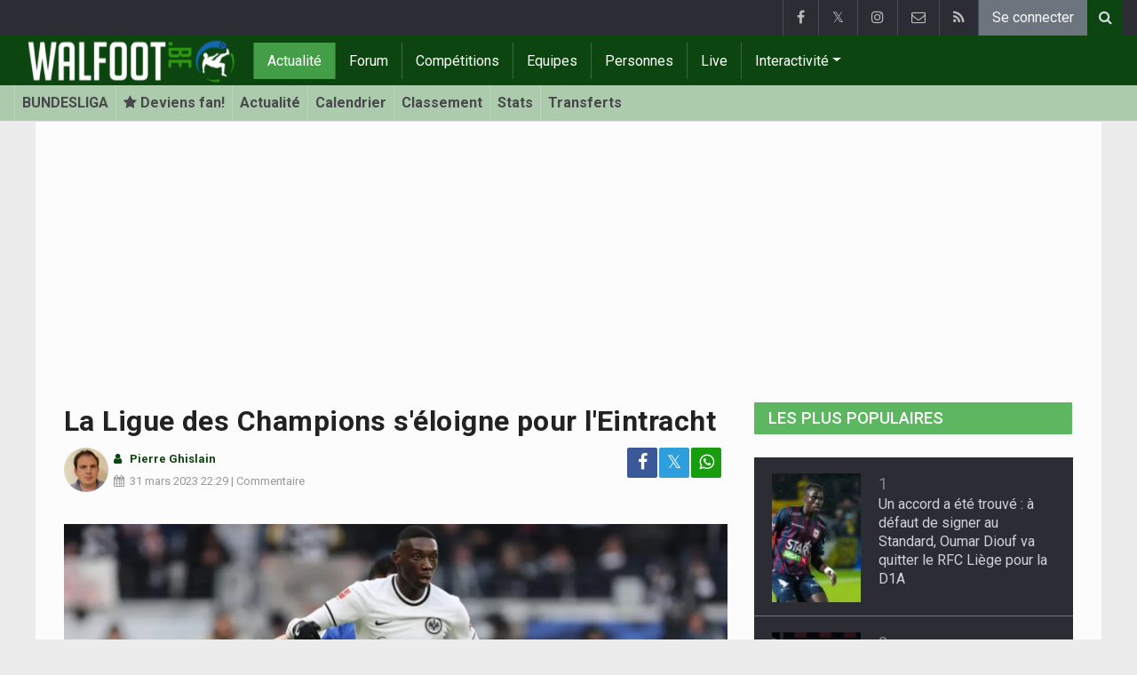

--- FILE ---
content_type: text/html; charset=UTF-8
request_url: https://www.walfoot.be/news/2023-03-31/la-ligue-des-champions-seloigne-pour-leintracht
body_size: 26126
content:
<!doctype html>
<html lang="fr" class="no-js">
		<head>
		<meta charset="utf-8">
		<meta http-equiv="X-UA-Compatible" content="IE=edge">
		<meta name="viewport" content="width=device-width, initial-scale=1, shrink-to-fit=no">

		<title>La Ligue des Champions s'éloigne pour l'Eintracht  - Tout le foot | Walfoot.be</title>

						<link rel="alternate" type="application/rss+xml" title="Walfoot.be" href="https://www.walfoot.be/rss">
		<meta name="title" content="La Ligue des Champions s&#039;éloigne pour l&#039;Eintracht  - Tout le foot | Walfoot.be" />
		<meta name="description" content="Nouvelle contre-performance pour le vainqueur de la dernière Europa League. Malgré un nouveau but de Randal Kolo Muani. " />
		<meta name="keywords" content="" />
		<meta name="robots" content="index,follow,max-image-preview:large" />
		<meta name="copyright" content="Copyright 2002-2026 www.walfoot.be" />
		<meta name="language" content="fr" />

		        <link rel="preconnect" href="https://fonts.googleapis.com">
        <link rel="preconnect" href="https://fonts.gstatic.com" crossorigin>
        <link rel="preconnect" href="https://www.googletagmanager.com" />

        <link rel="dns-prefetch" href="https://fonts.googleapis.com" />
        <link rel="dns-prefetch" href="https://fonts.gstatic.com" />
        <link rel="dns-prefetch" href="https://www.googletagmanager.com" />
        <link rel="preload" href="https://www.sportid.be/css/top-20250311.min.css" as="style">
        <link rel="preload" href="https://fonts.googleapis.com/css2?family=Roboto+Slab:ital,wght@0,300;0,400;0,500;0,600;0,700;1,400&family=Roboto:ital,wght@0,300;0,400;0,500;0,600;0,700;1,400&display=swap" as="font" crossorigin>
                    <link rel="preload" fetchpriority="high" href="https://www.walfoot.be/media/cache/300x250/images/2023/02/07/full/kolo-muani-randal2.webp" as="image" media="(max-width: 324.9px)" type="image/webp">
            <link rel="preload" fetchpriority="high" href="https://www.walfoot.be/media/cache/400x280/images/2023/02/07/full/kolo-muani-randal2.webp" as="image" media="(min-width: 325px) and (max-width: 424.9px)" type="image/webp">
            <link rel="preload" fetchpriority="high" href="https://www.walfoot.be/media/cache/500x350/images/2023/02/07/full/kolo-muani-randal2.webp" as="image" media="(min-width: 425px) and (max-width: 524.9px)" type="image/webp">
            <link rel="preload" fetchpriority="high" href="https://www.walfoot.be/media/cache/600x400/images/2023/02/07/full/kolo-muani-randal2.webp" as="image" media="(min-width: 525px) and (max-width: 624.9px)" type="image/webp">
            <link rel="preload" fetchpriority="high" href="https://www.walfoot.be/media/cache/full/images/2023/02/07/full/kolo-muani-randal2.webp" as="image" media="(min-width: 625px)" type="image/webp">
        
						<link rel="apple-touch-icon" sizes="180x180" href="https://www.sportid.be/images/icons/soccer/apple-touch-icon.png">
        <link rel="icon" type="image/png" sizes="32x32" href="https://www.sportid.be/images/icons/soccer/favicon-32x32.png">
        <link rel="icon" type="image/png" sizes="16x16" href="https://www.sportid.be/images/icons/soccer/favicon-16x16.png">
        <link rel="manifest" href="https://www.sportid.be/images/icons/soccer/site.webmanifest">
                <link rel="shortcut icon" href="https://www.sportid.be/images/icons/soccer/favicon.ico">
        <meta name="msapplication-TileColor" content="#4cb050">
        <meta name="msapplication-config" content="https://www.sportid.be/images/icons/soccer/browserconfig.xml">
        <meta name="theme-color" content="#ffffff">
		
				                    		<link rel="canonical" href="https://www.walfoot.be/news/2023-03-31/la-ligue-des-champions-seloigne-pour-leintracht">
								<meta property="og:title" content="La Ligue des Champions s&#039;éloigne pour l&#039;Eintracht " />
		<meta property="og:description" content="Nouvelle contre-performance pour le vainqueur de la dernière Europa League. Malgré un nouveau but de Randal Kolo Muani. " />
		<meta property="og:url" content="https://www.walfoot.be/news/2023-03-31/la-ligue-des-champions-seloigne-pour-leintracht" />
						<meta property="og:image" content="https://www.walfoot.be/media/cache/large/images/2023/02/07/full/kolo-muani-randal2.webp" />
		<link rel="image_src" type="image/webp" href="https://www.walfoot.be/media/cache/large/images/2023/02/07/full/kolo-muani-randal2.webp" />
				<meta property="og:site_name" content="Walfoot.be" />
		<meta property="fb:app_id" content="66473854045" />
		    		    		<meta property="fb:pages" content="21805153429" />
    						
		        <link rel="amphtml" href="https://www.walfoot.be/news/2023-03-31/la-ligue-des-champions-seloigne-pour-leintracht/amp">        <meta property="og:type" content="article" />
                <meta property="og:image:width" content="1200" />
        <meta property="og:image:height" content="630" />
                <meta property="article:published_time" content="2023-03-31T22:29:00+02:00" />
        <meta property="article:modified_time" content="2023-03-31T22:29:42+02:00" />
                <meta property="article:publisher" content="https://www.facebook.com/Walfoot" />        <meta property="article:section" content="Sports" />
                        <meta property="article:tag" content="Bundesliga" />
                                        <meta property="article:tag" content="Bochum" />
                <meta property="article:tag" content="Eintracht Francfort" />
                                        <meta property="article:tag" content="Randal Kolo Muani" />
                
                <meta name="twitter:card" content="summary_large_image">
                <meta name="twitter:site" content="@walfoot">
        <meta name="twitter:creator" content="@walfoot">
                <meta name="twitter:title" content="La Ligue des Champions s&#039;éloigne pour l&#039;Eintracht ">
        <meta name="twitter:description" content="Nouvelle contre-performance pour le vainqueur de la dernière Europa League. Malgré un nouveau but de Randal Kolo Muani. ">
        <meta name="twitter:image" content="https://www.walfoot.be/media/cache/large/images/2023/02/07/full/kolo-muani-randal2.webp">
		<link href="https://fonts.googleapis.com/css2?family=Roboto+Slab:ital,wght@0,300;0,400;0,500;0,600;0,700;1,400&family=Roboto:ital,wght@0,300;0,400;0,500;0,600;0,700;1,400&display=swap" rel="stylesheet">
		<!-- Bootstrap core CSS -->
		            <link href="https://www.sportid.be/css/top-20250311.min.css" rel="stylesheet">
		
		<script>if(!("gdprAppliesGlobally" in window)){window.gdprAppliesGlobally=true}if(!("cmp_id" in window)||window.cmp_id<1){window.cmp_id=0}if(!("cmp_cdid" in window)){window.cmp_cdid="7a61d202b188f"}if(!("cmp_params" in window)){window.cmp_params=""}if(!("cmp_host" in window)){window.cmp_host="b.delivery.consentmanager.net"}if(!("cmp_cdn" in window)){window.cmp_cdn="cdn.consentmanager.net"}if(!("cmp_proto" in window)){window.cmp_proto="https:"}if(!("cmp_codesrc" in window)){window.cmp_codesrc="0"}window.cmp_getsupportedLangs=function(){var b=["DE","EN","FR","IT","NO","DA","FI","ES","PT","RO","BG","ET","EL","GA","HR","LV","LT","MT","NL","PL","SV","SK","SL","CS","HU","RU","SR","ZH","TR","UK","AR","BS"];if("cmp_customlanguages" in window){for(var a=0;a<window.cmp_customlanguages.length;a++){b.push(window.cmp_customlanguages[a].l.toUpperCase())}}return b};window.cmp_getRTLLangs=function(){var a=["AR"];if("cmp_customlanguages" in window){for(var b=0;b<window.cmp_customlanguages.length;b++){if("r" in window.cmp_customlanguages[b]&&window.cmp_customlanguages[b].r){a.push(window.cmp_customlanguages[b].l)}}}return a};window.cmp_getlang=function(a){if(typeof(a)!="boolean"){a=true}if(a&&typeof(cmp_getlang.usedlang)=="string"&&cmp_getlang.usedlang!==""){return cmp_getlang.usedlang}return window.cmp_getlangs()[0]};window.cmp_extractlang=function(a){if(a.indexOf("cmplang=")!=-1){a=a.substr(a.indexOf("cmplang=")+8,2).toUpperCase();if(a.indexOf("&")!=-1){a=a.substr(0,a.indexOf("&"))}}else{a=""}return a};window.cmp_getlangs=function(){var g=window.cmp_getsupportedLangs();var c=[];var f=location.hash;var e=location.search;var j="cmp_params" in window?window.cmp_params:"";var a="languages" in navigator?navigator.languages:[];if(cmp_extractlang(f)!=""){c.push(cmp_extractlang(f))}else{if(cmp_extractlang(e)!=""){c.push(cmp_extractlang(e))}else{if(cmp_extractlang(j)!=""){c.push(cmp_extractlang(j))}else{if("cmp_setlang" in window&&window.cmp_setlang!=""){c.push(window.cmp_setlang.toUpperCase())}else{if("cmp_langdetect" in window&&window.cmp_langdetect==1){c.push(window.cmp_getPageLang())}else{if(a.length>0){for(var d=0;d<a.length;d++){c.push(a[d])}}if("language" in navigator){c.push(navigator.language)}if("userLanguage" in navigator){c.push(navigator.userLanguage)}}}}}}var h=[];for(var d=0;d<c.length;d++){var b=c[d].toUpperCase();if(b.length<2){continue}if(g.indexOf(b)!=-1){h.push(b)}else{if(b.indexOf("-")!=-1){b=b.substr(0,2)}if(g.indexOf(b)!=-1){h.push(b)}}}if(h.length==0&&typeof(cmp_getlang.defaultlang)=="string"&&cmp_getlang.defaultlang!==""){return[cmp_getlang.defaultlang.toUpperCase()]}else{return h.length>0?h:["EN"]}};window.cmp_getPageLangs=function(){var a=window.cmp_getXMLLang();if(a!=""){a=[a.toUpperCase()]}else{a=[]}a=a.concat(window.cmp_getLangsFromURL());return a.length>0?a:["EN"]};window.cmp_getPageLang=function(){var a=window.cmp_getPageLangs();return a.length>0?a[0]:""};window.cmp_getLangsFromURL=function(){var c=window.cmp_getsupportedLangs();var b=location;var m="toUpperCase";var g=b.hostname[m]()+".";var a=b.pathname[m]()+"/";var f=[];for(var e=0;e<c.length;e++){var j=a.substring(0,c[e].length+1);if(g.substring(0,c[e].length+1)==c[e]+"."){f.push(c[e][m]())}else{if(c[e].length==5){var k=c[e].substring(3,5)+"-"+c[e].substring(0,2);if(g.substring(0,k.length+1)==k+"."){f.push(c[e][m]())}}else{if(j==c[e]+"/"||j=="/"+c[e]){f.push(c[e][m]())}else{if(j==c[e].replace("-","/")+"/"||j=="/"+c[e].replace("-","/")){f.push(c[e][m]())}else{if(c[e].length==5){var k=c[e].substring(3,5)+"-"+c[e].substring(0,2);var h=a.substring(0,k.length+1);if(h==k+"/"||h==k.replace("-","/")+"/"){f.push(c[e][m]())}}}}}}}return f};window.cmp_getXMLLang=function(){var c=document.getElementsByTagName("html");if(c.length>0){var c=c[0]}else{c=document.documentElement}if(c&&c.getAttribute){var a=c.getAttribute("xml:lang");if(typeof(a)!="string"||a==""){a=c.getAttribute("lang")}if(typeof(a)=="string"&&a!=""){var b=window.cmp_getsupportedLangs();return b.indexOf(a.toUpperCase())!=-1||b.indexOf(a.substr(0,2).toUpperCase())!=-1?a:""}else{return""}}};(function(){var B=document;var C=B.getElementsByTagName;var o=window;var t="";var h="";var k="";var D=function(e){var i="cmp_"+e;e="cmp"+e+"=";var d="";var l=e.length;var G=location;var H=G.hash;var w=G.search;var u=H.indexOf(e);var F=w.indexOf(e);if(u!=-1){d=H.substring(u+l,9999)}else{if(F!=-1){d=w.substring(F+l,9999)}else{return i in o&&typeof(o[i])!=="function"?o[i]:""}}var E=d.indexOf("&");if(E!=-1){d=d.substring(0,E)}return d};var j=D("lang");if(j!=""){t=j;k=t}else{if("cmp_getlang" in o){t=o.cmp_getlang().toLowerCase();h=o.cmp_getlangs().slice(0,3).join("_");k=o.cmp_getPageLangs().slice(0,3).join("_");if("cmp_customlanguages" in o){var m=o.cmp_customlanguages;for(var x=0;x<m.length;x++){var a=m[x].l.toLowerCase();if(a==t){t="en"}}}}}var q=("cmp_proto" in o)?o.cmp_proto:"https:";if(q!="http:"&&q!="https:"){q="https:"}var n=("cmp_ref" in o)?o.cmp_ref:location.href;if(n.length>300){n=n.substring(0,300)}var z=function(d){var I=B.createElement("script");I.setAttribute("data-cmp-ab","1");I.type="text/javascript";I.async=true;I.src=d;var H=["body","div","span","script","head"];var w="currentScript";var F="parentElement";var l="appendChild";var G="body";if(B[w]&&B[w][F]){B[w][F][l](I)}else{if(B[G]){B[G][l](I)}else{for(var u=0;u<H.length;u++){var E=C(H[u]);if(E.length>0){E[0][l](I);break}}}}};var b=D("design");var c=D("regulationkey");var y=D("gppkey");var s=D("att");var f=o.encodeURIComponent;var g=false;try{g=B.cookie.length>0}catch(A){g=false}var p=q+"//"+o.cmp_host+"/delivery/cmp.php?";p+=("cmp_id" in o&&o.cmp_id>0?"id="+o.cmp_id:"")+("cmp_cdid" in o?"&cdid="+o.cmp_cdid:"")+"&h="+f(n);p+=(b!=""?"&cmpdesign="+f(b):"")+(c!=""?"&cmpregulationkey="+f(c):"")+(y!=""?"&cmpgppkey="+f(y):"");p+=(s!=""?"&cmpatt="+f(s):"")+("cmp_params" in o?"&"+o.cmp_params:"")+(g?"&__cmpfcc=1":"");z(p+"&l="+f(t)+"&ls="+f(h)+"&lp="+f(k)+"&o="+(new Date()).getTime());var r="js";var v=D("debugunminimized")!=""?"":".min";if(D("debugcoverage")=="1"){r="instrumented";v=""}if(D("debugtest")=="1"){r="jstests";v=""}z(q+"//"+o.cmp_cdn+"/delivery/"+r+"/cmp_final"+v+".js")})();window.cmp_addFrame=function(b){if(!window.frames[b]){if(document.body){var a=document.createElement("iframe");a.style.cssText="display:none";if("cmp_cdn" in window&&"cmp_ultrablocking" in window&&window.cmp_ultrablocking>0){a.src="//"+window.cmp_cdn+"/delivery/empty.html"}a.name=b;a.setAttribute("title","Intentionally hidden, please ignore");a.setAttribute("role","none");a.setAttribute("tabindex","-1");document.body.appendChild(a)}else{window.setTimeout(window.cmp_addFrame,10,b)}}};window.cmp_rc=function(c,b){var l="";try{l=document.cookie}catch(h){l=""}var j="";var f=0;var g=false;while(l!=""&&f<100){f++;while(l.substr(0,1)==" "){l=l.substr(1,l.length)}var k=l.substring(0,l.indexOf("="));if(l.indexOf(";")!=-1){var m=l.substring(l.indexOf("=")+1,l.indexOf(";"))}else{var m=l.substr(l.indexOf("=")+1,l.length)}if(c==k){j=m;g=true}var d=l.indexOf(";")+1;if(d==0){d=l.length}l=l.substring(d,l.length)}if(!g&&typeof(b)=="string"){j=b}return(j)};window.cmp_stub=function(){var a=arguments;__cmp.a=__cmp.a||[];if(!a.length){return __cmp.a}else{if(a[0]==="ping"){if(a[1]===2){a[2]({gdprApplies:gdprAppliesGlobally,cmpLoaded:false,cmpStatus:"stub",displayStatus:"hidden",apiVersion:"2.2",cmpId:31},true)}else{a[2](false,true)}}else{if(a[0]==="getUSPData"){a[2]({version:1,uspString:window.cmp_rc("__cmpccpausps","1---")},true)}else{if(a[0]==="getTCData"){__cmp.a.push([].slice.apply(a))}else{if(a[0]==="addEventListener"||a[0]==="removeEventListener"){__cmp.a.push([].slice.apply(a))}else{if(a.length==4&&a[3]===false){a[2]({},false)}else{__cmp.a.push([].slice.apply(a))}}}}}}};window.cmp_gpp_ping=function(){return{gppVersion:"1.1",cmpStatus:"stub",cmpDisplayStatus:"hidden",signalStatus:"not ready",supportedAPIs:["2:tcfeuv2","5:tcfcav1","7:usnat","8:usca","9:usva","10:usco","11:usut","12:usct"],cmpId:31,sectionList:[],applicableSections:[0],gppString:"",parsedSections:{}}};window.cmp_dsastub=function(){var a=arguments;a[0]="dsa."+a[0];window.cmp_gppstub(a)};window.cmp_gppstub=function(){var c=arguments;__gpp.q=__gpp.q||[];if(!c.length){return __gpp.q}var h=c[0];var g=c.length>1?c[1]:null;var f=c.length>2?c[2]:null;var a=null;var j=false;if(h==="ping"){a=window.cmp_gpp_ping();j=true}else{if(h==="addEventListener"){__gpp.e=__gpp.e||[];if(!("lastId" in __gpp)){__gpp.lastId=0}__gpp.lastId++;var d=__gpp.lastId;__gpp.e.push({id:d,callback:g});a={eventName:"listenerRegistered",listenerId:d,data:true,pingData:window.cmp_gpp_ping()};j=true}else{if(h==="removeEventListener"){__gpp.e=__gpp.e||[];a=false;for(var e=0;e<__gpp.e.length;e++){if(__gpp.e[e].id==f){__gpp.e[e].splice(e,1);a=true;break}}j=true}else{__gpp.q.push([].slice.apply(c))}}}if(a!==null&&typeof(g)==="function"){g(a,j)}};window.cmp_msghandler=function(d){var a=typeof d.data==="string";try{var c=a?JSON.parse(d.data):d.data}catch(f){var c=null}if(typeof(c)==="object"&&c!==null&&"__cmpCall" in c){var b=c.__cmpCall;window.__cmp(b.command,b.parameter,function(h,g){var e={__cmpReturn:{returnValue:h,success:g,callId:b.callId}};d.source.postMessage(a?JSON.stringify(e):e,"*")})}if(typeof(c)==="object"&&c!==null&&"__uspapiCall" in c){var b=c.__uspapiCall;window.__uspapi(b.command,b.version,function(h,g){var e={__uspapiReturn:{returnValue:h,success:g,callId:b.callId}};d.source.postMessage(a?JSON.stringify(e):e,"*")})}if(typeof(c)==="object"&&c!==null&&"__tcfapiCall" in c){var b=c.__tcfapiCall;window.__tcfapi(b.command,b.version,function(h,g){var e={__tcfapiReturn:{returnValue:h,success:g,callId:b.callId}};d.source.postMessage(a?JSON.stringify(e):e,"*")},b.parameter)}if(typeof(c)==="object"&&c!==null&&"__gppCall" in c){var b=c.__gppCall;window.__gpp(b.command,function(h,g){var e={__gppReturn:{returnValue:h,success:g,callId:b.callId}};d.source.postMessage(a?JSON.stringify(e):e,"*")},"parameter" in b?b.parameter:null,"version" in b?b.version:1)}if(typeof(c)==="object"&&c!==null&&"__dsaCall" in c){var b=c.__dsaCall;window.__dsa(b.command,function(h,g){var e={__dsaReturn:{returnValue:h,success:g,callId:b.callId}};d.source.postMessage(a?JSON.stringify(e):e,"*")},"parameter" in b?b.parameter:null,"version" in b?b.version:1)}};window.cmp_setStub=function(a){if(!(a in window)||(typeof(window[a])!=="function"&&typeof(window[a])!=="object"&&(typeof(window[a])==="undefined"||window[a]!==null))){window[a]=window.cmp_stub;window[a].msgHandler=window.cmp_msghandler;window.addEventListener("message",window.cmp_msghandler,false)}};window.cmp_setGppStub=function(a){if(!(a in window)||(typeof(window[a])!=="function"&&typeof(window[a])!=="object"&&(typeof(window[a])==="undefined"||window[a]!==null))){window[a]=window.cmp_gppstub;window[a].msgHandler=window.cmp_msghandler;window.addEventListener("message",window.cmp_msghandler,false)}};if(!("cmp_noiframepixel" in window)){window.cmp_addFrame("__cmpLocator")}if((!("cmp_disableusp" in window)||!window.cmp_disableusp)&&!("cmp_noiframepixel" in window)){window.cmp_addFrame("__uspapiLocator")}if((!("cmp_disabletcf" in window)||!window.cmp_disabletcf)&&!("cmp_noiframepixel" in window)){window.cmp_addFrame("__tcfapiLocator")}if((!("cmp_disablegpp" in window)||!window.cmp_disablegpp)&&!("cmp_noiframepixel" in window)){window.cmp_addFrame("__gppLocator")}if((!("cmp_disabledsa" in window)||!window.cmp_disabledsa)&&!("cmp_noiframepixel" in window)){window.cmp_addFrame("__dsaLocator")}window.cmp_setStub("__cmp");if(!("cmp_disabletcf" in window)||!window.cmp_disabletcf){window.cmp_setStub("__tcfapi")}if(!("cmp_disableusp" in window)||!window.cmp_disableusp){window.cmp_setStub("__uspapi")}if(!("cmp_disablegpp" in window)||!window.cmp_disablegpp){window.cmp_setGppStub("__gpp")}if(!("cmp_disabledsa" in window)||!window.cmp_disabledsa){window.cmp_setGppStub("__dsa")};</script>
        		
        		
		<script src="https://cp.walfoot.be/now.js"></script>
<script>
    !function(C,o,n,t,P,a,s){C.CPObject=n,C[n]||(C[n]=function(m,x){
    C[n].q||(C[n].q=[]),
    C[n].q.push(arguments),C[n].patched||("fatal"===m&&x&&(C[n].le=x,
    Array.prototype.forEach.call(C[n].q,(function(e){
    "error"===e[0]&&"function"==typeof e[1]&&e[1](x)
    }))),C[n].le&&"error"===m&&"function"==typeof x&&x(C[n].le))
    },C[n].l=+new Date,C[n].sv=3,(a=o.createElement(t)).onerror=function(e){
    C[n]("fatal",e)
    },a.src=P,(s=o.getElementsByTagName(t)[0]).parentNode.insertBefore(a,s))
    }(window,document,"cp","script",cpController);

    cp('create', 'a3d0ca8d');
</script><script type="text/plain" class="cmplazyload" data-cmp-vendor="s905">
 window.dataLayer = window.dataLayer || [];
 
 dataLayer.push({'loggedIn':'false',});
 (function(w,d,s,l,i){w[l]=w[l]||[];w[l].push({'gtm.start':
 new Date().getTime(),event:'gtm.js'});var f=d.getElementsByTagName(s)[0],
 j=d.createElement(s),dl=l!='dataLayer'?'&l='+l:'';j.async=true;j.src=
 'https://www.googletagmanager.com/gtm.js?id='+i+dl;f.parentNode.insertBefore(j,f);
 })(window,document,'script','dataLayer','GTM-FBT8');
 </script><script async type="text/plain" class="cmplazyload" data-cmp-block="contentpass" data-cmp-purpose="1" data-cmp-src="https://tags.refinery89.com/walfootbe.js"></script>
		<!-- HTML5 shim and Respond.js for IE8 support of HTML5 elements and media queries -->
		<!--[if lt IE 9]>
			<script src="https://oss.maxcdn.com/html5shiv/3.7.3/html5shiv.min.js"></script>
			<script src="https://oss.maxcdn.com/respond/1.4.2/respond.min.js"></script>
		<![endif]-->

		<script>document.documentElement.classList.remove("no-js");</script>
	</head>


	<body>
<noscript><iframe src="https://www.googletagmanager.com/ns.html?id=GTM-FBT8" height="0" width="0" style="display:none;visibility:hidden"></iframe></noscript>
<div id="wrapper" data-color="green">
		<header id="header">
    		<!-- Begin .top-menu -->
    		    		<nav id="top-menu" class="navbar navbar-expand navbar-dark">
    			<div class="container">
        			<ul class="navbar-nav mr-auto">
    			                			</ul>
        			<ul class="navbar-nav my-2 my-md-0 social-icons hovercolored">
        				<li class="nav-item facebook"><a class="nav-link facebook" href="https://www.facebook.com/Walfoot" title="Facebook" target="_blank"><i class="fa fa-facebook"></i></a></li>        				<li class="nav-item twitter"><a class="nav-link" href="https://twitter.com/walfoot" title="Twitter" target="_blank">𝕏</a></li>        				                        <li class="nav-item instagram d-none d-md-block"><a class="nav-link" href="https://www.instagram.com/walfoot_be" title="Instagram" target="_blank"><i class="fa fa-instagram"></i></a></li>
        				<li class="nav-item pinterest d-none d-sm-block"><a class="nav-link" href="//www.sportsactu.be/contact" title="Contactez nous"><i class="fa fa-envelope-o"></i></a></li>
        				<li class="nav-item rss d-none d-sm-block"><a class="nav-link" href="/rss" title="RSS Feed"><i class="fa fa-rss"></i></a></li>        				        				<li class="nav-item"><a class="nav-link bg-secondary text-light" rel="nofollow" href="/inscrire?continue=https://www.walfoot.be/news/2023-03-31/la-ligue-des-champions-seloigne-pour-leintracht">Se connecter</a></li>
        				        			</ul>
        			        			<form class="form-inline d-none d-md-block" method="get" action="/chercher">
        				<div class="search-container">
        					<div class="search-icon-btn"> <span style="cursor:pointer"><i class="fa fa-search"></i></span> </div>
        					<div class="search-input">
        						<input type="search" name="q" class="form-control search-bar" placeholder="Chercher..." title="Chercher"/>
        					</div>
        				</div>
        			</form>
        			    			</div>
    		</nav>
    		    		    			</header>
	<div class="clearfix"></div>
	<nav id="main-menu" class="navbar sticky-top navbar-expand-md navbar-dark">
		<div class="container">
																																    																											<a class="navbar-brand" href="/"><img src="https://www.walfoot.be/images/logos/300x_/walfoot.png" alt="Walfoot.be" height="56" width="247" /></a>
			<button class="navbar-toggler" type="button" data-toggle="collapse" data-target="#navbarMainMenu" aria-controls="navbarMainMenu" aria-expanded="false">
				<span class="navbar-toggler-icon"></span>
			</button>
			<div class="collapse navbar-collapse" id="navbarMainMenu">
    			<ul class="nav navbar-nav">
    				    				    				    				    				        				                                                                                                                                                                                                				<li class="nav-item active"><a class="nav-link" href="/news" title="Tout le foot">Actualité</a></li>
    				    				    				    				        				                                                                            				<li class="nav-item "><a class="nav-link" href="/forum" title="Forum">Forum</a></li>
    				    				    				    				        				                                                                            				<li class="nav-item "><a class="nav-link" href="/competitions" title="Compétitions">Compétitions</a></li>
    				    				    				    				        				                                                                            				<li class="nav-item "><a class="nav-link" href="/equipes" title="Equipes">Equipes</a></li>
    				    				    				    				        				                                                                            				<li class="nav-item "><a class="nav-link" href="/personnes" title="Personnes">Personnes</a></li>
    				    				    				    				        				                                                                            				<li class="nav-item "><a class="nav-link" href="/live" title="Live">Live</a></li>
    				    				    				    				    				<li class="nav-item dropdown">
    					<a href="#" class="dropdown-toggle" data-toggle="dropdown">Interactivité</a>
    					<div class="dropdown-menu">
    						    						    						    						    						<a class="dropdown-item" href="/interactivite">Prono/Manager</a>
    						    						    						    						    						    						    						    						<a class="dropdown-item" href="/etournoi">E-tournoi</a>
    						    						    						    						    						    						    						    						<a class="dropdown-item" href="/quiz">Quiz</a>
    						    						    						    						    					</div>
    				</li>
    				    				    				<li class="nav-item d-md-none "><a class="nav-link" href="/chercher">Chercher</a></li>    				<li class="nav-item d-md-none "><a class="nav-link" href="//www.sportsactu.be/contact">Contactez nous</a></li>
    				    			</ul>
    		</div>
		</div>
	</nav>
	<nav id="second-menu" class="navbar navbar-expand navbar-light">
		<div class="container">
			<ul class="nav navbar-nav">
																				    				<li><a href="/allemagne/bundesliga">BUNDESLIGA</a></li>
				    																<li><a href="/inscrire" aria-label="Se connecter"><span class="fa fa-star"></span> Deviens fan!</a></li>
																    				<li><a href="/allemagne/bundesliga/news">Actualité</a></li>
				    																    				<li><a href="/allemagne/bundesliga/calendrier">Calendrier</a></li>
				    																    				<li><a href="/allemagne/bundesliga/classement">Classement</a></li>
				    																    				<li><a href="/allemagne/bundesliga/statistiques">Stats</a></li>
				    																    				<li><a href="/allemagne/bundesliga/transferts">Transferts</a></li>
				    															</ul>
                                        	</div>
    </nav>
		<div aria-live="polite" aria-atomic="true" style="position: relative;z-index:98;">
    	<div id="toasts" style="position:fixed; bottom: 16px; right: 16px;margin:16px;z-index:98;"></div>
    </div>
		<!--========== END #HEADER ==========-->
	<!--========== BEGIN #MAIN-SECTION ==========-->
	<section id="main-section">
	    		<div class="container">
		    					    		        					<div id="leaderboard_top" class="leaderboard text-center" style="min-height:250px;"></div>		</div>
                        <section class="module">
        	<div class="container">
        		        		        		<div class="row no-gutter">
        			<div class="col-sm-9 col-lg-8">
        				<article id="article" class="item-full" style="max-width:750px;">
		<div class="item-main">
		<div class="item-title">
            <h1 id="article-title">La Ligue des Champions s'éloigne pour l'Eintracht </h1>
					</div>
		<div style="width:100%;">
			<div class="float-left">
                																<a href="https://www.walfoot.be/redaction/pierre-ghislain"><img alt="Pierre Ghislain" src="https://www.sportid.be/images/writer/pierre-ghislain.png" height="50" width="50" class="fixed rounded-circle" style="margin-right:6px;"/></a>
												                			</div>
			<div class="item-meta-elements float-left" style="line-height:25px;">
				<i class="fa fa-user date"></i> <strong class="date"><a class="font-weight-bold" href="https://www.walfoot.be/redaction/pierre-ghislain">Pierre Ghislain</a></strong><br/>
				<span class="float-left"><i class="fa fa-calendar"></i><time class="op-published" datetime="2023-03-31T22:29:00+02:00"><a href="/news/2023-03-31">31 mars 2023</a> 22:29</time> | <a id="go_to_comments_top" href="#reactions" onclick="javascript:scrollToDiv('#reactions');return false;">Commentaire</a></span>
			</div>
			<div id="social-icons" class="float-right d-none d-sm-block">
				<ul class="social-icons colored">
					<li><a id="share_facebook_top" aria-label="Partage sur: Facebook" href="https://www.facebook.com/sharer.php?u=https%3A%2F%2Fwww.walfoot.be%2Fnews%2F2023-03-31%2Fla-ligue-des-champions-seloigne-pour-leintracht" target="_blank" class="facebook"><i class="fa fa-facebook"></i></a></li>
					<li><a id="share_twitter_top" aria-label="Partage sur: Twitter" href="https://twitter.com/share?text=La%20Ligue%20des%20Champions%20s%27%C3%A9loigne%20pour%20l%27Eintracht%20&url=https%3A%2F%2Fwww.walfoot.be%2Fnews%2F2023-03-31%2Fla-ligue-des-champions-seloigne-pour-leintracht" target="_blank" class="twitter">𝕏</a></li>
					<li><a id="share_whatsapp_top" aria-label="Partage sur: WhatsApp" href="whatsapp://send?text=https://www.walfoot.be/news/2023-03-31/la-ligue-des-champions-seloigne-pour-leintracht" class="whatsapp"><i class="fa fa-whatsapp"></i></a></li>
				</ul>
			</div>
		</div>
		<div class="clearfix"></div>
        				<div class="item-image-head">
			            <picture>
                                <source
                    srcset="https://www.walfoot.be/media/cache/full/images/2023/02/07/full/kolo-muani-randal2.webp"
                    media="(min-width: 750px)"
                    width="750"
                    height="500"
                    type="image/webp"
                />
                <source
                    srcset="https://www.walfoot.be/media/cache/600x400/images/2023/02/07/full/kolo-muani-randal2.webp"
                    media="(min-width: 625px)"
                    width="600"
                    height="400"
                    type="image/webp"
                />
                <source
                    srcset="https://www.walfoot.be/media/cache/500x350/images/2023/02/07/full/kolo-muani-randal2.webp"
                    media="(min-width: 525px)"
                    width="500"
                    height="350"
                    type="image/webp"
                />
                <source
                    srcset="https://www.walfoot.be/media/cache/400x280/images/2023/02/07/full/kolo-muani-randal2.webp"
                    media="(min-width: 425px)"
                    width="400"
                    height="280"
                    type="image/webp"
                />
                <source
                    srcset="https://www.walfoot.be/media/cache/300x250/images/2023/02/07/full/kolo-muani-randal2.webp"
                    media="(max-width: 299px)"
                    width="300"
                    height="200"
                    type="image/webp"
                />
                <img
                    class="img-fluid"
                    src="https://www.walfoot.be/media/cache/full/images/2023/02/07/full/kolo-muani-randal2.webp"
                    srcset="https://www.walfoot.be/media/cache/full/images/2023/02/07/full/kolo-muani-randal2.webp"
                    alt="La Ligue des Champions s&#039;éloigne pour l&#039;Eintracht "
                    width="750"
                    height="500" fetchpriority="high"
                />
            </picture>
            			<noscript>
				<img class="img-fluid" src="https://www.walfoot.be/media/cache/full/images/2023/02/07/full/kolo-muani-randal2.webp" alt="La Ligue des Champions s&#039;éloigne pour l&#039;Eintracht " width="750" height="500" />
			</noscript>
			<br/><span class="copyright">Photo: &copy; photonews</span>		</div>
		<div class="clearfix"></div>
		            	    	<div id="requestNotificationPermission" class="d-none alert alert-warning"><span class="badge badge-warning">NOUVEAU</span> <a id="btnRequestNotificationPermission" href="#" class="alert-link">Reçois des notifications pour chaque news importante ! <u>Inscris-toi ICI !</u></a></div>
        		<div class="item-content">

			            			                <a href="https://www.walfoot.be/news/2024-04-18/walfoot-sur-whatsapp-recois-des-maintenant-toute-lactualite-de-ton-club-favori-via-whatsapp" style="text-decoration:none;">
		<div style="background-color:#189D0E;text-align:center;">
          <p style="border-width:0px;"><span class="btn btn-block text-white" style="font-size:16px;"><i class="fa fa-whatsapp"></i> Suis Walfoot dès à présent sur WhatsApp !</span></p>
        </div>
    </a>            
						<p class="intro">Nouvelle contre-performance pour le vainqueur de la dernière Europa League. Malgré un nouveau but de Randal Kolo Muani. </p>
												<div id="ad-intro-text" class="text-center" style="min-height:250px;"></div>
									                                            <div id="placard" class="match-placard my-2 p-2 rounded" style="position:relative;background-color:#67AE5B;color:#fff;">
	<div class="row m-0" style="max-height:52px">
		<div class="col text-right">
		    <a class="text-white font-weight-bold text-uppercase" href="/allemagne/eintracht-frankfurt">Eintracht Francfort <img class="teamlogo_small d-none d-sm-inline-block" height="25" width="25" src="https://www.sportid.be/images/soccer/teams/eintracht-frankfurt.png" alt="Eintracht Francfort" title="Eintracht Francfort" /></a>
		</div>
		<div class="col-auto text-center align-middle" style="white-space:nowrap;">
			<span class="align-middle">
    			    			        			<a href="/allemagne/bundesliga/2022-2023/calendrier/journee-26/eintracht-frankfurt/bochum" class="align-middle rounded" style="background: #fff;padding:6px;font-weight:bold;">
    				1-1
    			</a>
    			        			    						</span>
		</div>
		<div class="col text-left">
		    <a class="text-white font-weight-bold text-uppercase" href="/allemagne/bochum"><img class="teamlogo_small d-none d-sm-inline-block" height="25" width="25" src="https://www.sportid.be/images/soccer/teams/vfl_bochum.png" alt="Bochum" title="Bochum" /> Bochum</a>
		</div>
	</div>
        <div class="spacer"></div>
    		<div class="text-center">
	    	    	    		    		<a class="rounded" style="background: #fff;padding:6px;" href="/allemagne/bundesliga/2022-2023/calendrier/journee-26/eintracht-frankfurt/bochum">Revivre</a>
    		    	                    	    </div>
	</div>

            <div class="clearfix spacer"></div>
            						<div id="article_text">
            	                                			    <p>La tr&ecirc;ve internationale n&#39;a pas suffi &agrave; relancer l&#39;Eintracht Francfort. Le dernier laur&eacute;at de l&#39;Europa League restait sur quatre matchs sans victoire en <a href="/allemagne/bundesliga">Bundesliga</a>, la s&eacute;rie s&#39;est prolong&eacute;e vendredi soir, contre <a href="/allemagne/bochum">Bochum</a>.&nbsp;</p><p>L&#39;Eintracht a rapidement &eacute;t&eacute; men&eacute; suite &agrave; un but de Takuma Asano, mais <a href="/frence/kolo-muani-randal">Randal Kolo Muani</a> a &eacute;galis&eacute; sur un penalty qu&#39;il a lui-m&ecirc;me provoqu&eacute;. C&#39;est le 12e but du Fran&ccedil;ais en Bundesliga cette saison, mais &ccedil;a n&#39;a pas suffi: l&#39;Eintracht a largement domin&eacute; la suite de la rencontre, mais n&#39;a jamais r&eacute;ussi &agrave; passer devant.&nbsp;</p><p>Un partage qui ne fait pas les affaires du club de Francfort (1-1), sixi&egrave;me de Bundesliga, qui pointe &agrave; six longueurs du top 4 et qui pourrait voir l&#39;&eacute;cart s&#39;agrandir &agrave; l&#39;issue du week-end.&nbsp;</p>
			    			</div>

			                

			<div class="OUTBRAIN" data-src="https://www.walfoot.be/news/2023-03-31/la-ligue-des-champions-seloigne-pour-leintracht" data-widget-id="AR_1"></div>
<script type="text/javascript" async="async" src="//widgets.outbrain.com/outbrain.js"></script>
<script type="text/plain" class="cmplazyload" data-cmp-vendor="s267">dataLayer.push({'event': 'TaboolaAvailable'});</script>
    		<div class="clearfix row no-gutters">
    			<div class="col">
            		<ul class="social-icons colored">
            			<li><a id="share_facebook_bottom" aria-label="Partage sur: Facebook" href="https://www.facebook.com/sharer.php?u=https%3A%2F%2Fwww.walfoot.be%2Fnews%2F2023-03-31%2Fla-ligue-des-champions-seloigne-pour-leintracht" target="_blank" class="facebook rounded-pill"><i class="fa fa-facebook text-white"></i></a></li>
            			<li><a id="share_twitter_bottom" aria-label="Partage sur: Twitter" href="https://twitter.com/share?text=La%20Ligue%20des%20Champions%20s%27%C3%A9loigne%20pour%20l%27Eintracht%20&url=https%3A%2F%2Fwww.walfoot.be%2Fnews%2F2023-03-31%2Fla-ligue-des-champions-seloigne-pour-leintracht" target="_blank" class="twitter rounded-pill text-white text-decoration-none">𝕏</a></li>
            			<li><a id="share_whatsapp_bottom" aria-label="Partage sur: WhatsApp" href="whatsapp://send?text=https://www.walfoot.be/news/2023-03-31/la-ligue-des-champions-seloigne-pour-leintracht" class="whatsapp rounded-pill"><i class="fa fa-whatsapp text-white"></i></a></li>
            		</ul>
            	</div>
            	<div class="col text-center align-middle">
            	                	    <a id="go_to_comments_bottom" href="#reactions" onclick="javascript:scrollToDiv('#reactions');return false;" class="rounded-pill" style="text-decoration:none;line-height: 34px;background-color:#17771c;color:white;padding:5px;"><i class="fa fa-comment"></i> Commentaire</a>
            	                	</div>
            	            	<div class="col align-middle">
                	<a class="float-right text-warning" href="#" onclick="javascript:$(this).hide();$('#correct-article').removeClass('d-none');$('#correct-article-text').focus();return false;" style="text-decoration:none;line-height: 34px;"><span class="fa fa-exclamation-triangle"></span> Corrigeer</a>
                	<div id="correct-article" class="float-right alert alert-warning d-none">
                		Une erreur dans l&#039;article ci-dessus? Annoncez le ici!<br/>
                		<textarea id="correct-article-text" class="form-control" rows="3" cols="20"></textarea><br/>
                		<p class="text-center"><button id="correct-article-button" class="btn btn-warning"><span id="correct-article-feedback"></span> Envoie</button></p>
                	</div>
            	</div>
            	            </div>

            
			
                    	<div class="spacer"></div>

						    			    			    			    			    				    			    								</div>
					<a href="/news/recevoir">
		<div style="background-color:#4CB050;text-align:center;">
          <p style="border-width:0px;"><span class="btn btn-block text-white" style="font-size:16px;">Inscrivez-vous maintenant à la newsletter de Walfoot</span></p>
        </div>
    </a>
		
    	<div class="spacer"></div>
	</div>
	<!--  End .post -->
	<div class="clearfix"></div>
	<div class="tags">
        				    		        		        		
<div class="btn-group">
		<a href="/inscrire" aria-label="Se connecter" class="btn btn-sm btn-dark"><span class="fa fa-star"></span></a>
		<a href="/allemagne/bundesliga" class="btn btn-sm btn-dark">Bundesliga</a>
	<button type="button" class="comment-btn btn btn-sm btn-dark dropdown-toggle" id="rel_competition_12" data-toggle="dropdown" aria-haspopup="true" aria-expanded="false"></button>
	<div class="dropdown-menu dropdown-menu-right" aria-labelledby="rel_competition_12">
		<span class="dropdown-header">Bundesliga</span>
				<a class="dropdown-item" href="/allemagne/bundesliga"><span class="fa fa-newspaper-o fa-fw"></span> Actualité</a>
		<a class="dropdown-item" href="/allemagne/bundesliga/calendrier"><span class="fa fa-calendar fa-fw"></span> Calendrier</a>
		<a class="dropdown-item" href="/allemagne/bundesliga/calendrier/enregistrer"><span class="fa fa-download fa-fw"></span> Enregistrer le calendrier</a>
				<a class="dropdown-item" href="/allemagne/bundesliga/classement"><span class="fa fa-list-ol fa-fw"></span> Classement</a>
						<a class="dropdown-item" href="/allemagne/bundesliga/statistiques"><span class="fa fa-line-chart fa-fw"></span> Stats</a>
		<a class="dropdown-item" href="/allemagne/bundesliga/transferts"><span class="fa fa-exchange fa-fw"></span> Transferts</a>
	</div>
</div>
        		    								    		    			            		            		
<div class="btn-group">
		<a href="/inscrire" aria-label="Se connecter" class="btn btn-sm btn-dark"><span class="fa fa-star"></span></a>
		<a href="/allemagne/bochum" class="btn btn-sm btn-dark"><img alt="Bochum" src="https://www.sportid.be/images/soccer/teams/vfl_bochum.png" height="20" width="20"/></a>
	<button type="button" class="comment-btn btn btn-sm btn-dark dropdown-toggle" id="rel_team_261" data-toggle="dropdown" aria-haspopup="true" aria-expanded="false"></button>
	<ul class="dropdown-menu dropdown-menu-right" aria-labelledby="rel_team_261">
		<span class="dropdown-header">Bochum</span>
				<a class="dropdown-item" href="/allemagne/bochum"><span class="fa fa-newspaper-o"></span> Actualité</a>
		<a class="dropdown-item" href="/allemagne/bochum/info"><span class="fa fa-info-circle fa-fw"></span> Info</a>
		<a class="dropdown-item" href="/allemagne/bochum/joueurs"><span class="fa fa-users fa-fw"></span> Joueurs</a>
		<a class="dropdown-item" href="/allemagne/bochum/calendrier"><span class="fa fa-calendar fa-fw"></span> Calendrier</a>
		<a class="dropdown-item" href="/allemagne/bochum/calendrier/enregistrer"><span class="fa fa-download fa-fw"></span> Enregistrer le calendrier</a>
		<a class="dropdown-item" href="/allemagne/bochum/transferts"><span class="fa fa-exchange fa-fw"></span> Transferts</a>
	</ul>
</div>
            		        		    		    			            		            		
<div class="btn-group">
		<a href="/inscrire" aria-label="Se connecter" class="btn btn-sm btn-dark"><span class="fa fa-star"></span></a>
		<a href="/allemagne/eintracht-frankfurt" class="btn btn-sm btn-dark"><img alt="Eintracht Francfort" src="https://www.sportid.be/images/soccer/teams/eintracht-frankfurt.png" height="20" width="20"/></a>
	<button type="button" class="comment-btn btn btn-sm btn-dark dropdown-toggle" id="rel_team_508" data-toggle="dropdown" aria-haspopup="true" aria-expanded="false"></button>
	<ul class="dropdown-menu dropdown-menu-right" aria-labelledby="rel_team_508">
		<span class="dropdown-header">Eintracht Francfort</span>
				<a class="dropdown-item" href="/allemagne/eintracht-frankfurt"><span class="fa fa-newspaper-o"></span> Actualité</a>
		<a class="dropdown-item" href="/allemagne/eintracht-frankfurt/info"><span class="fa fa-info-circle fa-fw"></span> Info</a>
		<a class="dropdown-item" href="/allemagne/eintracht-frankfurt/joueurs"><span class="fa fa-users fa-fw"></span> Joueurs</a>
		<a class="dropdown-item" href="/allemagne/eintracht-frankfurt/calendrier"><span class="fa fa-calendar fa-fw"></span> Calendrier</a>
		<a class="dropdown-item" href="/allemagne/eintracht-frankfurt/calendrier/enregistrer"><span class="fa fa-download fa-fw"></span> Enregistrer le calendrier</a>
		<a class="dropdown-item" href="/allemagne/eintracht-frankfurt/transferts"><span class="fa fa-exchange fa-fw"></span> Transferts</a>
	</ul>
</div>
            		        		    								
<div class="btn-group">
		<a href="/inscrire" aria-label="Se connecter" class="btn btn-sm btn-dark"><span class="fa fa-star"></span></a>
		<a href="/frence/kolo-muani-randal" class="btn btn-sm btn-dark">Randal Kolo Muani</a>
	</div>
			</div>
    <div class="spacer"></div>
    	<h2><a id="go_to_more_news" href="#more_news" onclick="javascript:scrollToDiv('#more_news');return false;" class="btn btn-outline-secondary btn-block"><i class="fa fa-arrow-down" style="margin-right:20px;" aria-hidden="true"></i>Plus de news <i class="fa fa-arrow-down" style="margin-left:20px;" aria-hidden="true"></i></a></h2>
</article>

<div class="clearfix"></div>
<div class="spacer"></div>
<div id="divComments"></div>
    <div id="more_news" class="overview-by-3">
						<div class="item">
		<div class="item-image">
			<a class="img-link " href="/news/2026-01-18/une-equipe-du-top-6-en-difficulte--nous-avons-montre-pourquoi-nous-ne-meritions-peut-etre-pas-dy-etre">
    		    			    				    	<img class="lazy img-fluid img-full rounded" loading="lazy" src="[data-uri]" data-src="https://www.walfoot.be/media/cache/400x280/images/2026/01/18/full/marsa-jose-vanderbiest-frederik.webp" alt="Une équipe du top 6 en difficulté : &quot;Nous avons montré pourquoi nous ne méritions peut-être pas d&#039;y être&quot;" width="400" height="280"/>
			    	<noscript><img class="img-fluid rounded" src="https://www.walfoot.be/media/cache/400x280/images/2026/01/18/full/marsa-jose-vanderbiest-frederik.webp" alt="Une équipe du top 6 en difficulté : &quot;Nous avons montré pourquoi nous ne méritions peut-être pas d&#039;y être&quot;" width="400" height="280"/></noscript>
			    				    		    </a>
			    			                    <span class="label">Réaction</span>    								</div>
		<div class="item-content">
			<h3><a class="personalized_article_1" href="/news/2026-01-18/une-equipe-du-top-6-en-difficulte--nous-avons-montre-pourquoi-nous-ne-meritions-peut-etre-pas-dy-etre">Une équipe du top 6 en difficulté : "Nous avons montré pourquoi nous ne méritions peut-être pas d'y être"</a></h3>
			<div class="clearfix">
				<div class="item-date float-left">
					<i class="fa fa-calendar"></i><span class="time mr-2">18:00</span>
					    				<span class="float-right">
        				                		                		<a class="ml-1 rel_team_logo" href="/belgique/union-sg"><img src="https://www.sportid.be/images/soccer/teams/union_sg.png" alt="Union SG" title="Union SG" align="absmiddle" height="20" width="20" /></a>
                		                		                		                		<a class="ml-1 rel_team_logo" href="/belgique/kv-mechelen"><img src="https://www.sportid.be/images/soccer/teams/kvmechelen.png" alt="KV Malines" title="KV Malines" align="absmiddle" height="20" width="20" /></a>
                		                		            		</span>
            						</div>
    			<!--p><a href="#" target="_blank" class="external-link">{news_item3.INTRO}</a></p-->
    			    			<div class="float-right">
    				<a class="overview_3col_comment" href="/news/2026-01-18/une-equipe-du-top-6-en-difficulte--nous-avons-montre-pourquoi-nous-ne-meritions-peut-etre-pas-dy-etre#comments" aria-label="Commentaire"><span class="fa fa-comment"></span></a>
    			</div>
    		</div>
		</div>
	</div>
							<div class="item">
		<div class="item-image">
			<a class="img-link " href="/news/2026-01-18/live--voici-les-compositions-du-choc-wallon-entre-charleroi-et-le-standard">
    		    			    				    	<img class="lazy img-fluid img-full rounded" loading="lazy" src="[data-uri]" data-src="https://www.walfoot.be/media/cache/400x280/images/2026/01/17/full/nielsen-casper-romsaas-jakob-napoleon.webp" alt="LIVE : Voici les compositions du choc wallon entre Charleroi et le Standard" width="400" height="280"/>
			    	<noscript><img class="img-fluid rounded" src="https://www.walfoot.be/media/cache/400x280/images/2026/01/17/full/nielsen-casper-romsaas-jakob-napoleon.webp" alt="LIVE : Voici les compositions du choc wallon entre Charleroi et le Standard" width="400" height="280"/></noscript>
			    				    		    </a>
			    			                    <span class="label">Live</span>    								</div>
		<div class="item-content">
			<h3><a class="personalized_article_2" href="/news/2026-01-18/live--voici-les-compositions-du-choc-wallon-entre-charleroi-et-le-standard">LIVE : Voici les compositions du choc wallon entre Charleroi et le Standard</a></h3>
			<div class="clearfix">
				<div class="item-date float-left">
					<i class="fa fa-calendar"></i><span class="time mr-2">17:50</span>
					    				<span class="float-right">
        				                		                		<a class="ml-1 rel_team_logo" href="/belgique/charleroi"><img src="https://www.sportid.be/images/soccer/teams/charleroi.png" alt="Charleroi" title="Charleroi" align="absmiddle" height="20" width="20" /></a>
                		                		                		                		<a class="ml-1 rel_team_logo" href="/belgique/standard"><img src="https://www.sportid.be/images/soccer/teams/standard.png" alt="Standard" title="Standard" align="absmiddle" height="20" width="20" /></a>
                		                		            		</span>
            						</div>
    			<!--p><a href="#" target="_blank" class="external-link">{news_item3.INTRO}</a></p-->
    			    			<div class="float-right">
    				<a class="overview_3col_comment" href="/news/2026-01-18/live--voici-les-compositions-du-choc-wallon-entre-charleroi-et-le-standard#comments" aria-label="Commentaire"><span class="fa fa-comment"></span></a>
    			</div>
    		</div>
		</div>
	</div>
							<div class="item">
		<div class="item-image">
			<a class="img-link " href="/news/2026-01-18/david-hubert-bien-embete--trois-cadres-de-lunion-suspendus-pour-les-retrouvailles-avec-felice-mazzu">
    		    			    				    	<img class="lazy img-fluid img-full rounded" loading="lazy" src="[data-uri]" data-src="https://www.walfoot.be/media/cache/400x280/images/2026/01/18/full/mazzu-felice-marcq-damien.webp" alt="David Hubert bien embêté : trois cadres de l&#039;Union suspendus pour les retrouvailles avec Felice Mazzù" width="400" height="280"/>
			    	<noscript><img class="img-fluid rounded" src="https://www.walfoot.be/media/cache/400x280/images/2026/01/18/full/mazzu-felice-marcq-damien.webp" alt="David Hubert bien embêté : trois cadres de l&#039;Union suspendus pour les retrouvailles avec Felice Mazzù" width="400" height="280"/></noscript>
			    				    		    </a>
			    								</div>
		<div class="item-content">
			<h3><a class="personalized_article_3" href="/news/2026-01-18/david-hubert-bien-embete--trois-cadres-de-lunion-suspendus-pour-les-retrouvailles-avec-felice-mazzu">David Hubert bien embêté : trois cadres de l'Union suspendus pour les retrouvailles avec Felice Mazzù</a></h3>
			<div class="clearfix">
				<div class="item-date float-left">
					<i class="fa fa-calendar"></i><span class="time mr-2">17:40</span>
					    				<span class="float-right">
        				                		                		<a class="ml-1 rel_team_logo" href="/belgique/union-sg"><img src="https://www.sportid.be/images/soccer/teams/union_sg.png" alt="Union SG" title="Union SG" align="absmiddle" height="20" width="20" /></a>
                		                		            		</span>
            						</div>
    			<!--p><a href="#" target="_blank" class="external-link">{news_item3.INTRO}</a></p-->
    			    			<div class="float-right">
    				<a class="overview_3col_comment" href="/news/2026-01-18/david-hubert-bien-embete--trois-cadres-de-lunion-suspendus-pour-les-retrouvailles-avec-felice-mazzu#comments" aria-label="Commentaire"><span class="fa fa-comment"></span></a>
    			</div>
    		</div>
		</div>
	</div>
							<div class="item">
		<div class="item-image">
			<a class="img-link " href="/news/2026-01-18/-buteur-contre-barcelone-auteur-du-rate-de-lannee--le-futur-attaquant-danderlecht-est-capable-de-tout">
    		    			    				    	<img class="lazy img-fluid img-full rounded" loading="lazy" src="[data-uri]" data-src="https://www.walfoot.be/media/cache/400x280/images/2026/01/18/full/sikan-danylo.webp" alt="🎥 Buteur contre Barcelone, auteur du raté de l&#039;année : le futur attaquant d&#039;Anderlecht est capable de tout" width="400" height="280"/>
			    	<noscript><img class="img-fluid rounded" src="https://www.walfoot.be/media/cache/400x280/images/2026/01/18/full/sikan-danylo.webp" alt="🎥 Buteur contre Barcelone, auteur du raté de l&#039;année : le futur attaquant d&#039;Anderlecht est capable de tout" width="400" height="280"/></noscript>
			    				    		    </a>
			    								</div>
		<div class="item-content">
			<h3><a class="personalized_article_4" href="/news/2026-01-18/-buteur-contre-barcelone-auteur-du-rate-de-lannee--le-futur-attaquant-danderlecht-est-capable-de-tout">🎥 Buteur contre Barcelone, auteur du raté de l'année : le futur attaquant d'Anderlecht est capable de tout</a></h3>
			<div class="clearfix">
				<div class="item-date float-left">
					<i class="fa fa-calendar"></i><span class="time mr-2">17:20</span>
					    				<span class="float-right">
        				                		                		<a class="ml-1 rel_team_logo" href="/belgique/anderlecht"><img src="https://www.sportid.be/images/soccer/teams/anderlecht.png" alt="Anderlecht" title="Anderlecht" align="absmiddle" height="20" width="20" /></a>
                		                		            		</span>
            						</div>
    			<!--p><a href="#" target="_blank" class="external-link">{news_item3.INTRO}</a></p-->
    			    			<div class="float-right">
    				<a class="overview_3col_comment" href="/news/2026-01-18/-buteur-contre-barcelone-auteur-du-rate-de-lannee--le-futur-attaquant-danderlecht-est-capable-de-tout#comments" aria-label="Commentaire"><span class="fa fa-comment"></span></a>
    			</div>
    		</div>
		</div>
	</div>
							<div class="item">
		<div class="item-image">
			<a class="img-link " href="/news/2026-01-18/actu-transferts-rumeurs-de-transferts">
    		    			    				    	<img class="lazy img-fluid img-full rounded" loading="lazy" src="[data-uri]" data-src="https://www.walfoot.be/media/cache/400x280/images/2019/04/16/full/walfootbe.webp" alt="Les dernières rumeurs, les officialisations : suivez le mercato en direct !  18/01: Vazquez - Diouf" width="400" height="280"/>
			    	<noscript><img class="img-fluid rounded" src="https://www.walfoot.be/media/cache/400x280/images/2019/04/16/full/walfootbe.webp" alt="Les dernières rumeurs, les officialisations : suivez le mercato en direct !  18/01: Vazquez - Diouf" width="400" height="280"/></noscript>
			    				    		    </a>
			    								</div>
		<div class="item-content">
			<h3><a class="personalized_article_5" href="/news/2026-01-18/actu-transferts-rumeurs-de-transferts">Les dernières rumeurs, les officialisations : suivez le mercato en direct !  18/01: Vazquez - Diouf</a></h3>
			<div class="clearfix">
				<div class="item-date float-left">
					<i class="fa fa-calendar"></i><span class="time mr-2">16:20</span>
					    				<span class="float-right">
        				                		                		<a class="ml-1 rel_team_logo" href="/belgique/anderlecht"><img src="https://www.sportid.be/images/soccer/teams/anderlecht.png" alt="Anderlecht" title="Anderlecht" align="absmiddle" height="20" width="20" /></a>
                		                		                		                		<a class="ml-1 rel_team_logo" href="/belgique/sint-truiden"><img src="https://www.sportid.be/images/soccer/teams/sinttruiden.png" alt="STVV" title="STVV" align="absmiddle" height="20" width="20" /></a>
                		                		                		                		<a class="ml-1 rel_team_logo" href="/belgique/luik-fc"><img src="https://www.sportid.be/images/soccer/teams/rfcliege.webp" alt="FC Liège" title="FC Liège" align="absmiddle" height="20" width="20" /></a>
                		                		            		</span>
            						</div>
    			<!--p><a href="#" target="_blank" class="external-link">{news_item3.INTRO}</a></p-->
    			    			<div class="float-right">
    				<a class="overview_3col_comment" href="/news/2026-01-18/actu-transferts-rumeurs-de-transferts#comments" aria-label="Commentaire"><span class="fa fa-comment"></span></a>
    			</div>
    		</div>
		</div>
	</div>
							<div class="item">
		<div class="item-image">
			<a class="img-link " href="/news/2026-01-18/annonce-trop-faible-et-sur-le-depart-mihajlo-ilic-a-repondu-malgre-la-defaite">
    		    			    				    	<img class="lazy img-fluid img-full rounded" loading="lazy" src="[data-uri]" data-src="https://www.walfoot.be/media/cache/400x280/images/2025/12/09/full/ilic-mihajlo-bertaccini-adriano-hasi-besnik.webp" alt="Annoncé &quot;trop faible&quot; et sur le départ, Mihajlo Ilic a répondu malgré la défaite" width="400" height="280"/>
			    	<noscript><img class="img-fluid rounded" src="https://www.walfoot.be/media/cache/400x280/images/2025/12/09/full/ilic-mihajlo-bertaccini-adriano-hasi-besnik.webp" alt="Annoncé &quot;trop faible&quot; et sur le départ, Mihajlo Ilic a répondu malgré la défaite" width="400" height="280"/></noscript>
			    				    		    </a>
			    								</div>
		<div class="item-content">
			<h3><a class="personalized_article_6" href="/news/2026-01-18/annonce-trop-faible-et-sur-le-depart-mihajlo-ilic-a-repondu-malgre-la-defaite">Annoncé "trop faible" et sur le départ, Mihajlo Ilic a répondu malgré la défaite</a></h3>
			<div class="clearfix">
				<div class="item-date float-left">
					<i class="fa fa-calendar"></i><span class="time mr-2">16:40</span>
					    				<span class="float-right">
        				                		                		<a class="ml-1 rel_team_logo" href="/belgique/anderlecht"><img src="https://www.sportid.be/images/soccer/teams/anderlecht.png" alt="Anderlecht" title="Anderlecht" align="absmiddle" height="20" width="20" /></a>
                		                		                		                		<a class="ml-1 rel_team_logo" href="/belgique/la-gantoise"><img src="https://www.sportid.be/images/soccer/teams/aagent.png" alt="La Gantoise" title="La Gantoise" align="absmiddle" height="20" width="20" /></a>
                		                		            		</span>
            						</div>
    			<!--p><a href="#" target="_blank" class="external-link">{news_item3.INTRO}</a></p-->
    			    			<div class="float-right">
    				<a class="overview_3col_comment" href="/news/2026-01-18/annonce-trop-faible-et-sur-le-depart-mihajlo-ilic-a-repondu-malgre-la-defaite#comments" aria-label="Commentaire"><span class="fa fa-comment"></span> <small>1</small></a>
    			</div>
    		</div>
		</div>
	</div>
							<div class="item">
		<div class="item-image">
			<a class="img-link " href="/news/2026-01-18/-quelle-emotion-au-milieu-des-joueurs--rik-de-mil-explique-le-coup-tactique-qui-a-renverse-anderlecht">
    		    			    				    	<img class="lazy img-fluid img-full rounded" loading="lazy" src="[data-uri]" data-src="https://www.walfoot.be/media/cache/400x280/images/2026/01/18/full/de-mil-rik.webp" alt="🎥 Quelle émotion au milieu des joueurs : Rik De Mil explique le coup tactique qui a renversé Anderlecht" width="400" height="280"/>
			    	<noscript><img class="img-fluid rounded" src="https://www.walfoot.be/media/cache/400x280/images/2026/01/18/full/de-mil-rik.webp" alt="🎥 Quelle émotion au milieu des joueurs : Rik De Mil explique le coup tactique qui a renversé Anderlecht" width="400" height="280"/></noscript>
			    				    		    </a>
			    								</div>
		<div class="item-content">
			<h3><a class="personalized_article_7" href="/news/2026-01-18/-quelle-emotion-au-milieu-des-joueurs--rik-de-mil-explique-le-coup-tactique-qui-a-renverse-anderlecht">🎥 Quelle émotion au milieu des joueurs : Rik De Mil explique le coup tactique qui a renversé Anderlecht</a></h3>
			<div class="clearfix">
				<div class="item-date float-left">
					<i class="fa fa-calendar"></i><span class="time mr-2">17:00</span>
					    				<span class="float-right">
        				                		                		<a class="ml-1 rel_team_logo" href="/belgique/anderlecht"><img src="https://www.sportid.be/images/soccer/teams/anderlecht.png" alt="Anderlecht" title="Anderlecht" align="absmiddle" height="20" width="20" /></a>
                		                		                		                		<a class="ml-1 rel_team_logo" href="/belgique/la-gantoise"><img src="https://www.sportid.be/images/soccer/teams/aagent.png" alt="La Gantoise" title="La Gantoise" align="absmiddle" height="20" width="20" /></a>
                		                		            		</span>
            						</div>
    			<!--p><a href="#" target="_blank" class="external-link">{news_item3.INTRO}</a></p-->
    			    			<div class="float-right">
    				<a class="overview_3col_comment" href="/news/2026-01-18/-quelle-emotion-au-milieu-des-joueurs--rik-de-mil-explique-le-coup-tactique-qui-a-renverse-anderlecht#comments" aria-label="Commentaire"><span class="fa fa-comment"></span></a>
    			</div>
    		</div>
		</div>
	</div>
							<div class="item">
		<div class="item-image">
			<a class="img-link " href="/news/2026-01-18/les-premiers-contacts-ont-eu-lieu--une-porte-de-sortie-se-dessine-pour-luis-vazquez">
    		    			    				    	<img class="lazy img-fluid img-full rounded" loading="lazy" src="[data-uri]" data-src="https://www.walfoot.be/media/cache/400x280/images/2025/09/26/full/vazquez-luis.webp" alt="Les premiers contacts ont eu lieu : une porte de sortie se dessine pour Luis Vazquez" width="400" height="280"/>
			    	<noscript><img class="img-fluid rounded" src="https://www.walfoot.be/media/cache/400x280/images/2025/09/26/full/vazquez-luis.webp" alt="Les premiers contacts ont eu lieu : une porte de sortie se dessine pour Luis Vazquez" width="400" height="280"/></noscript>
			    				    		    </a>
			    								</div>
		<div class="item-content">
			<h3><a class="personalized_article_8" href="/news/2026-01-18/les-premiers-contacts-ont-eu-lieu--une-porte-de-sortie-se-dessine-pour-luis-vazquez">Les premiers contacts ont eu lieu : une porte de sortie se dessine pour Luis Vazquez</a></h3>
			<div class="clearfix">
				<div class="item-date float-left">
					<i class="fa fa-calendar"></i><span class="time mr-2">16:20</span>
					    				<span class="float-right">
        				                		                		<a class="ml-1 rel_team_logo" href="/belgique/anderlecht"><img src="https://www.sportid.be/images/soccer/teams/anderlecht.png" alt="Anderlecht" title="Anderlecht" align="absmiddle" height="20" width="20" /></a>
                		                		            		</span>
            						</div>
    			<!--p><a href="#" target="_blank" class="external-link">{news_item3.INTRO}</a></p-->
    			    			<div class="float-right">
    				<a class="overview_3col_comment" href="/news/2026-01-18/les-premiers-contacts-ont-eu-lieu--une-porte-de-sortie-se-dessine-pour-luis-vazquez#comments" aria-label="Commentaire"><span class="fa fa-comment"></span></a>
    			</div>
    		</div>
		</div>
	</div>
							<div class="item">
		<div class="item-image">
			<a class="img-link " href="/news/2026-01-18/un-cadre-du-standard-avoue-parfois-depasser-les-limites--tant-que-ca-aide-lequipe">
    		    			    				    	<img class="lazy img-fluid img-full rounded" loading="lazy" src="[data-uri]" data-src="https://www.walfoot.be/media/cache/400x280/images/2025/10/31/full/nielsen-casper-henry-thomas.webp" alt="Un cadre du Standard avoue parfois dépasser les limites : &quot;Tant que ça aide l&#039;équipe...&quot;" width="400" height="280"/>
			    	<noscript><img class="img-fluid rounded" src="https://www.walfoot.be/media/cache/400x280/images/2025/10/31/full/nielsen-casper-henry-thomas.webp" alt="Un cadre du Standard avoue parfois dépasser les limites : &quot;Tant que ça aide l&#039;équipe...&quot;" width="400" height="280"/></noscript>
			    				    		    </a>
			    								</div>
		<div class="item-content">
			<h3><a class="personalized_article_9" href="/news/2026-01-18/un-cadre-du-standard-avoue-parfois-depasser-les-limites--tant-que-ca-aide-lequipe">Un cadre du Standard avoue parfois dépasser les limites : "Tant que ça aide l'équipe..."</a></h3>
			<div class="clearfix">
				<div class="item-date float-left">
					<i class="fa fa-calendar"></i><span class="time mr-2">16:00</span>
					    				<span class="float-right">
        				                		                		<a class="ml-1 rel_team_logo" href="/belgique/charleroi"><img src="https://www.sportid.be/images/soccer/teams/charleroi.png" alt="Charleroi" title="Charleroi" align="absmiddle" height="20" width="20" /></a>
                		                		                		                		<a class="ml-1 rel_team_logo" href="/belgique/standard"><img src="https://www.sportid.be/images/soccer/teams/standard.png" alt="Standard" title="Standard" align="absmiddle" height="20" width="20" /></a>
                		                		            		</span>
            						</div>
    			<!--p><a href="#" target="_blank" class="external-link">{news_item3.INTRO}</a></p-->
    			    			<div class="float-right">
    				<a class="overview_3col_comment" href="/news/2026-01-18/un-cadre-du-standard-avoue-parfois-depasser-les-limites--tant-que-ca-aide-lequipe#comments" aria-label="Commentaire"><span class="fa fa-comment"></span></a>
    			</div>
    		</div>
		</div>
	</div>
							<div class="item">
		<div class="item-image">
			<a class="img-link " href="/news/2026-01-18/anderlecht-nest-pas-remonte-sur-la-pelouse-en-seconde-periode--gand-prend-sa-revanche">
    		    			    				    	<img class="lazy img-fluid img-full rounded" loading="lazy" src="[data-uri]" data-src="https://www.walfoot.be/media/cache/400x280/images/2026/01/18/full/araujo-tiago.webp" alt="Anderlecht n&#039;est pas remonté sur la pelouse en seconde période : Gand prend sa revanche !" width="400" height="280"/>
			    	<noscript><img class="img-fluid rounded" src="https://www.walfoot.be/media/cache/400x280/images/2026/01/18/full/araujo-tiago.webp" alt="Anderlecht n&#039;est pas remonté sur la pelouse en seconde période : Gand prend sa revanche !" width="400" height="280"/></noscript>
			    				    		    </a>
			    								</div>
		<div class="item-content">
			<h3><a class="personalized_article_10" href="/news/2026-01-18/anderlecht-nest-pas-remonte-sur-la-pelouse-en-seconde-periode--gand-prend-sa-revanche">Anderlecht n'est pas remonté sur la pelouse en seconde période : Gand prend sa revanche !</a></h3>
			<div class="clearfix">
				<div class="item-date float-left">
					<i class="fa fa-calendar"></i><span class="time mr-2">15:35</span>
					    				<span class="float-right">
        				                		                		<a class="ml-1 rel_team_logo" href="/belgique/anderlecht"><img src="https://www.sportid.be/images/soccer/teams/anderlecht.png" alt="Anderlecht" title="Anderlecht" align="absmiddle" height="20" width="20" /></a>
                		                		                		                		<a class="ml-1 rel_team_logo" href="/belgique/la-gantoise"><img src="https://www.sportid.be/images/soccer/teams/aagent.png" alt="La Gantoise" title="La Gantoise" align="absmiddle" height="20" width="20" /></a>
                		                		            		</span>
            						</div>
    			<!--p><a href="#" target="_blank" class="external-link">{news_item3.INTRO}</a></p-->
    			    			<div class="float-right">
    				<a class="overview_3col_comment" href="/news/2026-01-18/anderlecht-nest-pas-remonte-sur-la-pelouse-en-seconde-periode--gand-prend-sa-revanche#comments" aria-label="Commentaire"><span class="fa fa-comment"></span></a>
    			</div>
    		</div>
		</div>
	</div>
							<div class="item">
		<div class="item-image">
			<a class="img-link " href="/news/2026-01-18/lunioniste-qui-sort-de-lombre--il-va-atteindre-plus-que-ce-que-jai-atteint-comme-joueur">
    		    			    				    	<img class="lazy img-fluid img-full rounded" loading="lazy" src="[data-uri]" data-src="https://www.walfoot.be/media/cache/400x280/images/2025/10/19/full/hubert-david.webp" alt="L&#039;Unioniste qui sort de l&#039;ombre : &quot;Il va atteindre plus que ce que j&#039;ai atteint comme joueur&quot;" width="400" height="280"/>
			    	<noscript><img class="img-fluid rounded" src="https://www.walfoot.be/media/cache/400x280/images/2025/10/19/full/hubert-david.webp" alt="L&#039;Unioniste qui sort de l&#039;ombre : &quot;Il va atteindre plus que ce que j&#039;ai atteint comme joueur&quot;" width="400" height="280"/></noscript>
			    				    		    </a>
			    			                    <span class="label">Analyse</span>    								</div>
		<div class="item-content">
			<h3><a class="personalized_article_11" href="/news/2026-01-18/lunioniste-qui-sort-de-lombre--il-va-atteindre-plus-que-ce-que-jai-atteint-comme-joueur">L'Unioniste qui sort de l'ombre : "Il va atteindre plus que ce que j'ai atteint comme joueur"</a></h3>
			<div class="clearfix">
				<div class="item-date float-left">
					<i class="fa fa-calendar"></i><span class="time mr-2">15:15</span>
					    				<span class="float-right">
        				                		                		<a class="ml-1 rel_team_logo" href="/belgique/union-sg"><img src="https://www.sportid.be/images/soccer/teams/union_sg.png" alt="Union SG" title="Union SG" align="absmiddle" height="20" width="20" /></a>
                		                		                		                		<a class="ml-1 rel_team_logo" href="/belgique/kv-mechelen"><img src="https://www.sportid.be/images/soccer/teams/kvmechelen.png" alt="KV Malines" title="KV Malines" align="absmiddle" height="20" width="20" /></a>
                		                		            		</span>
            						</div>
    			<!--p><a href="#" target="_blank" class="external-link">{news_item3.INTRO}</a></p-->
    			    			<div class="float-right">
    				<a class="overview_3col_comment" href="/news/2026-01-18/lunioniste-qui-sort-de-lombre--il-va-atteindre-plus-que-ce-que-jai-atteint-comme-joueur#comments" aria-label="Commentaire"><span class="fa fa-comment"></span></a>
    			</div>
    		</div>
		</div>
	</div>
							<div class="item">
		<div class="item-image">
			<a class="img-link " href="/news/2026-01-18/et-si-charleroi-pouvait-encore-esperer-de-priver-le-standard-du-top-6--une-question-dhonneur">
    		    			    				    	<img class="lazy img-fluid img-full rounded" loading="lazy" src="[data-uri]" data-src="https://www.walfoot.be/media/cache/400x280/images/2026/01/18/full/colassin-antoine-eckert-ayensa-dennis.webp" alt="Et si Charleroi pouvait encore espérer de priver le Standard du top 6 ? &quot;Une question d&#039;honneur&quot;" width="400" height="280"/>
			    	<noscript><img class="img-fluid rounded" src="https://www.walfoot.be/media/cache/400x280/images/2026/01/18/full/colassin-antoine-eckert-ayensa-dennis.webp" alt="Et si Charleroi pouvait encore espérer de priver le Standard du top 6 ? &quot;Une question d&#039;honneur&quot;" width="400" height="280"/></noscript>
			    				    		    </a>
			    								</div>
		<div class="item-content">
			<h3><a class="personalized_article_12" href="/news/2026-01-18/et-si-charleroi-pouvait-encore-esperer-de-priver-le-standard-du-top-6--une-question-dhonneur">Et si Charleroi pouvait encore espérer de priver le Standard du top 6 ? "Une question d'honneur"</a></h3>
			<div class="clearfix">
				<div class="item-date float-left">
					<i class="fa fa-calendar"></i><span class="time mr-2">14:30</span>
					    				<span class="float-right">
        				                		                		<a class="ml-1 rel_team_logo" href="/belgique/charleroi"><img src="https://www.sportid.be/images/soccer/teams/charleroi.png" alt="Charleroi" title="Charleroi" align="absmiddle" height="20" width="20" /></a>
                		                		                		                		<a class="ml-1 rel_team_logo" href="/belgique/standard"><img src="https://www.sportid.be/images/soccer/teams/standard.png" alt="Standard" title="Standard" align="absmiddle" height="20" width="20" /></a>
                		                		            		</span>
            						</div>
    			<!--p><a href="#" target="_blank" class="external-link">{news_item3.INTRO}</a></p-->
    			    			<div class="float-right">
    				<a class="overview_3col_comment" href="/news/2026-01-18/et-si-charleroi-pouvait-encore-esperer-de-priver-le-standard-du-top-6--une-question-dhonneur#comments" aria-label="Commentaire"><span class="fa fa-comment"></span></a>
    			</div>
    		</div>
		</div>
	</div>
							    	    	        		<div class="item">
		<div class="item-image">
			<a class="img-link " href="/news/2026-01-18/le-match-contre-la-raal-a-fait-des-degats--catastrophe-pour-le-club-de-bruges-avant-la-ligue-des-champions">
    		    			    				    	<img class="lazy img-fluid img-full rounded" loading="lazy" src="[data-uri]" data-src="https://www.walfoot.be/media/cache/400x280/images/2025/09/05/full/tzolis-christos.webp" alt="Le match contre la RAAL a fait des dégâts : catastrophe pour le Club de Bruges avant la Ligue des Champions" width="400" height="280"/>
			    	<noscript><img class="img-fluid rounded" src="https://www.walfoot.be/media/cache/400x280/images/2025/09/05/full/tzolis-christos.webp" alt="Le match contre la RAAL a fait des dégâts : catastrophe pour le Club de Bruges avant la Ligue des Champions" width="400" height="280"/></noscript>
			    				    		    </a>
			    								</div>
		<div class="item-content">
			<h3><a class="personalized_article_13" href="/news/2026-01-18/le-match-contre-la-raal-a-fait-des-degats--catastrophe-pour-le-club-de-bruges-avant-la-ligue-des-champions">Le match contre la RAAL a fait des dégâts : catastrophe pour le Club de Bruges avant la Ligue des Champions</a></h3>
			<div class="clearfix">
				<div class="item-date float-left">
					<i class="fa fa-calendar"></i><span class="time mr-2">15:00</span>
					    				<span class="float-right">
        				                		                		<a class="ml-1 rel_team_logo" href="/belgique/fc-bruges"><img src="https://www.sportid.be/images/soccer/teams/clubbrugge.png" alt="FC Bruges" title="FC Bruges" align="absmiddle" height="20" width="20" /></a>
                		                		            		</span>
            						</div>
    			<!--p><a href="#" target="_blank" class="external-link">{news_item3.INTRO}</a></p-->
    			    			<div class="float-right">
    				<a class="overview_3col_comment" href="/news/2026-01-18/le-match-contre-la-raal-a-fait-des-degats--catastrophe-pour-le-club-de-bruges-avant-la-ligue-des-champions#comments" aria-label="Commentaire"><span class="fa fa-comment"></span></a>
    			</div>
    		</div>
		</div>
	</div>
							<div class="item">
		<div class="item-image">
			<a class="img-link " href="/news/2026-01-18/gros-coup-dur--a-peine-revenu-un-anderlechtois-se-blesse-et-cede-sa-place-a-gand">
    		    			    				    	<img class="lazy img-fluid img-full rounded" loading="lazy" src="[data-uri]" data-src="https://www.walfoot.be/media/cache/400x280/images/2026/01/18/full/hasi-besnik.webp" alt="Gros coup dur : à peine revenu, un Anderlechtois se blesse et cède sa place à Gand " width="400" height="280"/>
			    	<noscript><img class="img-fluid rounded" src="https://www.walfoot.be/media/cache/400x280/images/2026/01/18/full/hasi-besnik.webp" alt="Gros coup dur : à peine revenu, un Anderlechtois se blesse et cède sa place à Gand " width="400" height="280"/></noscript>
			    				    		    </a>
			    								</div>
		<div class="item-content">
			<h3><a class="personalized_article_14" href="/news/2026-01-18/gros-coup-dur--a-peine-revenu-un-anderlechtois-se-blesse-et-cede-sa-place-a-gand">Gros coup dur : à peine revenu, un Anderlechtois se blesse et cède sa place à Gand </a></h3>
			<div class="clearfix">
				<div class="item-date float-left">
					<i class="fa fa-calendar"></i><span class="time mr-2">14:00</span>
					    				<span class="float-right">
        				                		                		<a class="ml-1 rel_team_logo" href="/belgique/anderlecht"><img src="https://www.sportid.be/images/soccer/teams/anderlecht.png" alt="Anderlecht" title="Anderlecht" align="absmiddle" height="20" width="20" /></a>
                		                		                		                		<a class="ml-1 rel_team_logo" href="/belgique/la-gantoise"><img src="https://www.sportid.be/images/soccer/teams/aagent.png" alt="La Gantoise" title="La Gantoise" align="absmiddle" height="20" width="20" /></a>
                		                		            		</span>
            						</div>
    			<!--p><a href="#" target="_blank" class="external-link">{news_item3.INTRO}</a></p-->
    			    			<div class="float-right">
    				<a class="overview_3col_comment" href="/news/2026-01-18/gros-coup-dur--a-peine-revenu-un-anderlechtois-se-blesse-et-cede-sa-place-a-gand#comments" aria-label="Commentaire"><span class="fa fa-comment"></span></a>
    			</div>
    		</div>
		</div>
	</div>
							<div class="item">
		<div class="item-image">
			<a class="img-link " href="/news/2026-01-18/un-accord-a-ete-trouve--a-defaut-de-signer-au-standard-oumar-diouf-va-quitter-le-rfc-liege-pour-la-d1a">
    		    			    				    	<img class="lazy img-fluid img-full rounded" loading="lazy" src="[data-uri]" data-src="https://www.walfoot.be/media/cache/400x280/images/2025/09/28/full/diouf-oumar.webp" alt="Un accord a été trouvé : à défaut de signer au Standard, Oumar Diouf va quitter le RFC Liège pour la D1A" width="400" height="280"/>
			    	<noscript><img class="img-fluid rounded" src="https://www.walfoot.be/media/cache/400x280/images/2025/09/28/full/diouf-oumar.webp" alt="Un accord a été trouvé : à défaut de signer au Standard, Oumar Diouf va quitter le RFC Liège pour la D1A" width="400" height="280"/></noscript>
			    				    		    </a>
			    								</div>
		<div class="item-content">
			<h3><a class="personalized_article_15" href="/news/2026-01-18/un-accord-a-ete-trouve--a-defaut-de-signer-au-standard-oumar-diouf-va-quitter-le-rfc-liege-pour-la-d1a">Un accord a été trouvé : à défaut de signer au Standard, Oumar Diouf va quitter le RFC Liège pour la D1A</a></h3>
			<div class="clearfix">
				<div class="item-date float-left">
					<i class="fa fa-calendar"></i><span class="time mr-2">13:40</span>
					    				<span class="float-right">
        				                		                		<a class="ml-1 rel_team_logo" href="/belgique/sint-truiden"><img src="https://www.sportid.be/images/soccer/teams/sinttruiden.png" alt="STVV" title="STVV" align="absmiddle" height="20" width="20" /></a>
                		                		                		                		<a class="ml-1 rel_team_logo" href="/belgique/luik-fc"><img src="https://www.sportid.be/images/soccer/teams/rfcliege.webp" alt="FC Liège" title="FC Liège" align="absmiddle" height="20" width="20" /></a>
                		                		            		</span>
            						</div>
    			<!--p><a href="#" target="_blank" class="external-link">{news_item3.INTRO}</a></p-->
    			    			<div class="float-right">
    				<a class="overview_3col_comment" href="/news/2026-01-18/un-accord-a-ete-trouve--a-defaut-de-signer-au-standard-oumar-diouf-va-quitter-le-rfc-liege-pour-la-d1a#comments" aria-label="Commentaire"><span class="fa fa-comment"></span></a>
    			</div>
    		</div>
		</div>
	</div>
							<div class="item">
		<div class="item-image">
			<a class="img-link " href="/news/2026-01-18/lavant-match-perturbe--un-local-de-supporters-carolos-incendie-avant-le-choc-face-au-standard">
    		    			    				    	<img class="lazy img-fluid img-full rounded" loading="lazy" src="[data-uri]" data-src="https://www.walfoot.be/media/cache/400x280/images/2026/01/18/full/charleroi.webp" alt="L&#039;avant-match perturbé : un local de supporters carolos incendié avant le choc face au Standard" width="400" height="280"/>
			    	<noscript><img class="img-fluid rounded" src="https://www.walfoot.be/media/cache/400x280/images/2026/01/18/full/charleroi.webp" alt="L&#039;avant-match perturbé : un local de supporters carolos incendié avant le choc face au Standard" width="400" height="280"/></noscript>
			    				    		    </a>
			    								</div>
		<div class="item-content">
			<h3><a class="personalized_article_16" href="/news/2026-01-18/lavant-match-perturbe--un-local-de-supporters-carolos-incendie-avant-le-choc-face-au-standard">L'avant-match perturbé : un local de supporters carolos incendié avant le choc face au Standard</a></h3>
			<div class="clearfix">
				<div class="item-date float-left">
					<i class="fa fa-calendar"></i><span class="time mr-2">13:20</span>
					    				<span class="float-right">
        				                		                		<a class="ml-1 rel_team_logo" href="/belgique/charleroi"><img src="https://www.sportid.be/images/soccer/teams/charleroi.png" alt="Charleroi" title="Charleroi" align="absmiddle" height="20" width="20" /></a>
                		                		                		                		<a class="ml-1 rel_team_logo" href="/belgique/standard"><img src="https://www.sportid.be/images/soccer/teams/standard.png" alt="Standard" title="Standard" align="absmiddle" height="20" width="20" /></a>
                		                		            		</span>
            						</div>
    			<!--p><a href="#" target="_blank" class="external-link">{news_item3.INTRO}</a></p-->
    			    			<div class="float-right">
    				<a class="overview_3col_comment" href="/news/2026-01-18/lavant-match-perturbe--un-local-de-supporters-carolos-incendie-avant-le-choc-face-au-standard#comments" aria-label="Commentaire"><span class="fa fa-comment"></span></a>
    			</div>
    		</div>
		</div>
	</div>
							<div class="item">
		<div class="item-image">
			<a class="img-link " href="/news/2026-01-18/la-situation-se-complique--un-diable-rouge-en-grand-danger-dans-son-club">
    		    			    				    	<img class="lazy img-fluid img-full rounded" loading="lazy" src="[data-uri]" data-src="https://www.walfoot.be/media/cache/400x280/images/2025/10/11/full/openda-lois.webp" alt="La situation se complique : un Diable Rouge en grand danger dans son club" width="400" height="280"/>
			    	<noscript><img class="img-fluid rounded" src="https://www.walfoot.be/media/cache/400x280/images/2025/10/11/full/openda-lois.webp" alt="La situation se complique : un Diable Rouge en grand danger dans son club" width="400" height="280"/></noscript>
			    				    		    </a>
			    								</div>
		<div class="item-content">
			<h3><a class="personalized_article_17" href="/news/2026-01-18/la-situation-se-complique--un-diable-rouge-en-grand-danger-dans-son-club">La situation se complique : un Diable Rouge en grand danger dans son club</a></h3>
			<div class="clearfix">
				<div class="item-date float-left">
					<i class="fa fa-calendar"></i><span class="time mr-2">13:00</span>
					    				<span class="float-right">
        				                		                		<a class="ml-1 rel_team_logo" href="/italie/juventus"><img src="https://www.sportid.be/images/soccer/teams/Juventus-icon.png" alt="Juventus" title="Juventus" align="absmiddle" height="20" width="20" /></a>
                		                		            		</span>
            						</div>
    			<!--p><a href="#" target="_blank" class="external-link">{news_item3.INTRO}</a></p-->
    			    			<div class="float-right">
    				<a class="overview_3col_comment" href="/news/2026-01-18/la-situation-se-complique--un-diable-rouge-en-grand-danger-dans-son-club#comments" aria-label="Commentaire"><span class="fa fa-comment"></span></a>
    			</div>
    		</div>
		</div>
	</div>
							<div class="item">
		<div class="item-image">
			<a class="img-link " href="/news/2026-01-18/hein-vanhaezebrouck-ne-peut-pas-etre-plus-clair--le-dossier-thorgan-hazard-agite-anderlecht">
    		    			    				    	<img class="lazy img-fluid img-full rounded" loading="lazy" src="[data-uri]" data-src="https://www.walfoot.be/media/cache/400x280/images/2024/03/17/full/hein-vanhaezebrouck2.webp" alt="Hein Vanhaezebrouck ne peut pas être plus clair : le dossier Thorgan Hazard agite Anderlecht" width="400" height="280"/>
			    	<noscript><img class="img-fluid rounded" src="https://www.walfoot.be/media/cache/400x280/images/2024/03/17/full/hein-vanhaezebrouck2.webp" alt="Hein Vanhaezebrouck ne peut pas être plus clair : le dossier Thorgan Hazard agite Anderlecht" width="400" height="280"/></noscript>
			    				    		    </a>
			    								</div>
		<div class="item-content">
			<h3><a class="personalized_article_18" href="/news/2026-01-18/hein-vanhaezebrouck-ne-peut-pas-etre-plus-clair--le-dossier-thorgan-hazard-agite-anderlecht">Hein Vanhaezebrouck ne peut pas être plus clair : le dossier Thorgan Hazard agite Anderlecht</a></h3>
			<div class="clearfix">
				<div class="item-date float-left">
					<i class="fa fa-calendar"></i><span class="time mr-2">12:30</span>
					    				<span class="float-right">
        				                		                		<a class="ml-1 rel_team_logo" href="/belgique/anderlecht"><img src="https://www.sportid.be/images/soccer/teams/anderlecht.png" alt="Anderlecht" title="Anderlecht" align="absmiddle" height="20" width="20" /></a>
                		                		            		</span>
            						</div>
    			<!--p><a href="#" target="_blank" class="external-link">{news_item3.INTRO}</a></p-->
    			    			<div class="float-right">
    				<a class="overview_3col_comment" href="/news/2026-01-18/hein-vanhaezebrouck-ne-peut-pas-etre-plus-clair--le-dossier-thorgan-hazard-agite-anderlecht#comments" aria-label="Commentaire"><span class="fa fa-comment"></span> <small>1</small></a>
    			</div>
    		</div>
		</div>
	</div>
							<div class="item">
		<div class="item-image">
			<a class="img-link " href="/news/2026-01-18/quelles-solutions-pour-anderlecht--il-y-a-des-absents-mais-hasi-devra-prendre-un-risque">
    		    			    				    	<img class="lazy img-fluid img-full rounded" loading="lazy" src="[data-uri]" data-src="https://www.walfoot.be/media/cache/400x280/images/2026/01/15/full/kana-marco.webp" alt="Quelles solutions pour Anderlecht ? Il y a des absents... mais Hasi devra prendre un risque " width="400" height="280"/>
			    	<noscript><img class="img-fluid rounded" src="https://www.walfoot.be/media/cache/400x280/images/2026/01/15/full/kana-marco.webp" alt="Quelles solutions pour Anderlecht ? Il y a des absents... mais Hasi devra prendre un risque " width="400" height="280"/></noscript>
			    				    		    </a>
			    								</div>
		<div class="item-content">
			<h3><a class="personalized_article_19" href="/news/2026-01-18/quelles-solutions-pour-anderlecht--il-y-a-des-absents-mais-hasi-devra-prendre-un-risque">Quelles solutions pour Anderlecht ? Il y a des absents... mais Hasi devra prendre un risque </a></h3>
			<div class="clearfix">
				<div class="item-date float-left">
					<i class="fa fa-calendar"></i><span class="time mr-2">11:40</span>
					    				<span class="float-right">
        				                		                		<a class="ml-1 rel_team_logo" href="/belgique/anderlecht"><img src="https://www.sportid.be/images/soccer/teams/anderlecht.png" alt="Anderlecht" title="Anderlecht" align="absmiddle" height="20" width="20" /></a>
                		                		                		                		<a class="ml-1 rel_team_logo" href="/belgique/la-gantoise"><img src="https://www.sportid.be/images/soccer/teams/aagent.png" alt="La Gantoise" title="La Gantoise" align="absmiddle" height="20" width="20" /></a>
                		                		            		</span>
            						</div>
    			<!--p><a href="#" target="_blank" class="external-link">{news_item3.INTRO}</a></p-->
    			    			<div class="float-right">
    				<a class="overview_3col_comment" href="/news/2026-01-18/quelles-solutions-pour-anderlecht--il-y-a-des-absents-mais-hasi-devra-prendre-un-risque#comments" aria-label="Commentaire"><span class="fa fa-comment"></span></a>
    			</div>
    		</div>
		</div>
	</div>
							<div class="item">
		<div class="item-image">
			<a class="img-link " href="/news/2026-01-18/achete-4-millions-il-disparat-des-plans--nicky-hayen-tranche-dans-le-vif-a-genk">
    		    			    				    	<img class="lazy img-fluid img-full rounded" loading="lazy" src="[data-uri]" data-src="https://www.walfoot.be/media/cache/400x280/images/2026/01/18/full/krc-genk.webp" alt="Acheté 4 millions, il disparaît des plans : Nicky Hayen tranche dans le vif à Genk" width="400" height="280"/>
			    	<noscript><img class="img-fluid rounded" src="https://www.walfoot.be/media/cache/400x280/images/2026/01/18/full/krc-genk.webp" alt="Acheté 4 millions, il disparaît des plans : Nicky Hayen tranche dans le vif à Genk" width="400" height="280"/></noscript>
			    				    		    </a>
			    								</div>
		<div class="item-content">
			<h3><a class="personalized_article_20" href="/news/2026-01-18/achete-4-millions-il-disparat-des-plans--nicky-hayen-tranche-dans-le-vif-a-genk">Acheté 4 millions, il disparaît des plans : Nicky Hayen tranche dans le vif à Genk</a></h3>
			<div class="clearfix">
				<div class="item-date float-left">
					<i class="fa fa-calendar"></i><span class="time mr-2">12:00</span>
					    				<span class="float-right">
        				                		                		<a class="ml-1 rel_team_logo" href="/belgique/krc-genk"><img src="https://www.sportid.be/images/soccer/teams/racinggenk.png" alt="KRC Genk" title="KRC Genk" align="absmiddle" height="20" width="20" /></a>
                		                		                		                		<a class="ml-1 rel_team_logo" href="/belgique/zulte-waregem"><img src="https://www.sportid.be/images/soccer/teams/zultewaregem.png" alt="Zulte Waregem" title="Zulte Waregem" align="absmiddle" height="20" width="20" /></a>
                		                		            		</span>
            						</div>
    			<!--p><a href="#" target="_blank" class="external-link">{news_item3.INTRO}</a></p-->
    			    			<div class="float-right">
    				<a class="overview_3col_comment" href="/news/2026-01-18/achete-4-millions-il-disparat-des-plans--nicky-hayen-tranche-dans-le-vif-a-genk#comments" aria-label="Commentaire"><span class="fa fa-comment"></span></a>
    			</div>
    		</div>
		</div>
	</div>
							<div class="item">
		<div class="item-image">
			<a class="img-link " href="/news/2026-01-18/tu-ridiculises-ton-entraneur--le-president-du-club-de-bruges-au-cur-dune-grosse-polemique">
    		    			    				    	<img class="lazy img-fluid img-full rounded" loading="lazy" src="[data-uri]" data-src="https://www.walfoot.be/media/cache/400x280/images/2026/01/18/full/jupiler-pro-league-fc-bruges.webp" alt="&quot;Tu ridiculises ton entraîneur&quot; : le président du Club de Bruges au cœur d&#039;une grosse polémique" width="400" height="280"/>
			    	<noscript><img class="img-fluid rounded" src="https://www.walfoot.be/media/cache/400x280/images/2026/01/18/full/jupiler-pro-league-fc-bruges.webp" alt="&quot;Tu ridiculises ton entraîneur&quot; : le président du Club de Bruges au cœur d&#039;une grosse polémique" width="400" height="280"/></noscript>
			    				    		    </a>
			    								</div>
		<div class="item-content">
			<h3><a class="personalized_article_21" href="/news/2026-01-18/tu-ridiculises-ton-entraneur--le-president-du-club-de-bruges-au-cur-dune-grosse-polemique">"Tu ridiculises ton entraîneur" : le président du Club de Bruges au cœur d'une grosse polémique</a></h3>
			<div class="clearfix">
				<div class="item-date float-left">
					<i class="fa fa-calendar"></i><span class="time mr-2">11:20</span>
					    				<span class="float-right">
        				                		                		<a class="ml-1 rel_team_logo" href="/belgique/fc-bruges"><img src="https://www.sportid.be/images/soccer/teams/clubbrugge.png" alt="FC Bruges" title="FC Bruges" align="absmiddle" height="20" width="20" /></a>
                		                		            		</span>
            						</div>
    			<!--p><a href="#" target="_blank" class="external-link">{news_item3.INTRO}</a></p-->
    			    			<div class="float-right">
    				<a class="overview_3col_comment" href="/news/2026-01-18/tu-ridiculises-ton-entraneur--le-president-du-club-de-bruges-au-cur-dune-grosse-polemique#comments" aria-label="Commentaire"><span class="fa fa-comment"></span></a>
    			</div>
    		</div>
		</div>
	</div>
							<div class="item">
		<div class="item-image">
			<a class="img-link " href="/news/2026-01-18/-peine-arrive-deja-patron--radja-nainggolan-a-donne-un-precieux-conseil-au-vestiaire-du-patro">
    		    			    				    	<img class="lazy img-fluid img-full rounded" loading="lazy" src="[data-uri]" data-src="https://www.walfoot.be/media/cache/400x280/images/2025/11/01/full/nainggolan-radja.webp" alt="À peine arrivé, déjà patron : Radja Nainggolan a donné un précieux conseil au vestiaire du Patro" width="400" height="280"/>
			    	<noscript><img class="img-fluid rounded" src="https://www.walfoot.be/media/cache/400x280/images/2025/11/01/full/nainggolan-radja.webp" alt="À peine arrivé, déjà patron : Radja Nainggolan a donné un précieux conseil au vestiaire du Patro" width="400" height="280"/></noscript>
			    				    		    </a>
			    								</div>
		<div class="item-content">
			<h3><a class="personalized_article_22" href="/news/2026-01-18/-peine-arrive-deja-patron--radja-nainggolan-a-donne-un-precieux-conseil-au-vestiaire-du-patro">À peine arrivé, déjà patron : Radja Nainggolan a donné un précieux conseil au vestiaire du Patro</a></h3>
			<div class="clearfix">
				<div class="item-date float-left">
					<i class="fa fa-calendar"></i><span class="time mr-2">11:00</span>
					    				<span class="float-right">
        				                		                		<a class="ml-1 rel_team_logo" href="/belgique/patro-eisden-maasmechelen"><img src="https://www.sportid.be/images/soccer/teams/patroeisdenmaasmechelen.jpg" alt="Patro Eisden Maasmechelen" title="Patro Eisden Maasmechelen" align="absmiddle" height="20" width="20" /></a>
                		                		                		                		<a class="ml-1 rel_team_logo" href="/belgique/kv-kortrijk"><img src="https://www.sportid.be/images/soccer/teams/kortrijk.png" alt="KV Courtrai" title="KV Courtrai" align="absmiddle" height="20" width="20" /></a>
                		                		            		</span>
            						</div>
    			<!--p><a href="#" target="_blank" class="external-link">{news_item3.INTRO}</a></p-->
    			    			<div class="float-right">
    				<a class="overview_3col_comment" href="/news/2026-01-18/-peine-arrive-deja-patron--radja-nainggolan-a-donne-un-precieux-conseil-au-vestiaire-du-patro#comments" aria-label="Commentaire"><span class="fa fa-comment"></span></a>
    			</div>
    		</div>
		</div>
	</div>
							<div class="item">
		<div class="item-image">
			<a class="img-link " href="/news/2026-01-18/-thibaut-courtois-et-ses-coequipiers-sous-le-choc--le-real-madrid-au-bord-de-la-rupture">
    		    			    				    	<img class="lazy img-fluid img-full rounded" loading="lazy" src="[data-uri]" data-src="https://www.walfoot.be/media/cache/400x280/images/2026/01/18/full/courtois-thibaut.webp" alt="🎥 Thibaut Courtois et ses coéquipiers sous le choc : le Real Madrid au bord de la rupture" width="400" height="280"/>
			    	<noscript><img class="img-fluid rounded" src="https://www.walfoot.be/media/cache/400x280/images/2026/01/18/full/courtois-thibaut.webp" alt="🎥 Thibaut Courtois et ses coéquipiers sous le choc : le Real Madrid au bord de la rupture" width="400" height="280"/></noscript>
			    				    		    </a>
			    								</div>
		<div class="item-content">
			<h3><a class="personalized_article_23" href="/news/2026-01-18/-thibaut-courtois-et-ses-coequipiers-sous-le-choc--le-real-madrid-au-bord-de-la-rupture">🎥 Thibaut Courtois et ses coéquipiers sous le choc : le Real Madrid au bord de la rupture</a></h3>
			<div class="clearfix">
				<div class="item-date float-left">
					<i class="fa fa-calendar"></i><span class="time mr-2">10:30</span>
					    				<span class="float-right">
        				                		                		<a class="ml-1 rel_team_logo" href="/espagne/real-madrid2"><img src="https://www.sportid.be/images/soccer/teams/Real-Madrid-icon.png" alt="Real Madrid" title="Real Madrid" align="absmiddle" height="20" width="20" /></a>
                		                		                		                		<a class="ml-1 rel_team_logo" href="/espagne/levante"><img src="https://www.sportid.be/images/soccer/teams/levante-ud-logo.png" alt="Levante" title="Levante" align="absmiddle" height="20" width="20" /></a>
                		                		            		</span>
            						</div>
    			<!--p><a href="#" target="_blank" class="external-link">{news_item3.INTRO}</a></p-->
    			    			<div class="float-right">
    				<a class="overview_3col_comment" href="/news/2026-01-18/-thibaut-courtois-et-ses-coequipiers-sous-le-choc--le-real-madrid-au-bord-de-la-rupture#comments" aria-label="Commentaire"><span class="fa fa-comment"></span></a>
    			</div>
    		</div>
		</div>
	</div>
							<div class="item">
		<div class="item-image">
			<a class="img-link " href="/news/2026-01-18/la-deuxieme-mi-temps-mon-dieu--vincent-kompany-impressionne-par-la-reaction-de-son-bayern-munich">
    		    			    				    	<img class="lazy img-fluid img-full rounded" loading="lazy" src="[data-uri]" data-src="https://www.walfoot.be/media/cache/400x280/images/2026/01/12/full/kompany-vincent.webp" alt="&quot;La deuxième mi-temps, mon Dieu...&quot; : Vincent Kompany impressionné par la réaction de son Bayern Munich" width="400" height="280"/>
			    	<noscript><img class="img-fluid rounded" src="https://www.walfoot.be/media/cache/400x280/images/2026/01/12/full/kompany-vincent.webp" alt="&quot;La deuxième mi-temps, mon Dieu...&quot; : Vincent Kompany impressionné par la réaction de son Bayern Munich" width="400" height="280"/></noscript>
			    				    		    </a>
			    								</div>
		<div class="item-content">
			<h3><a class="personalized_article_24" href="/news/2026-01-18/la-deuxieme-mi-temps-mon-dieu--vincent-kompany-impressionne-par-la-reaction-de-son-bayern-munich">"La deuxième mi-temps, mon Dieu..." : Vincent Kompany impressionné par la réaction de son Bayern Munich</a></h3>
			<div class="clearfix">
				<div class="item-date float-left">
					<i class="fa fa-calendar"></i><span class="time mr-2">09:30</span>
					    				<span class="float-right">
        				                		                		<a class="ml-1 rel_team_logo" href="/allemagne/bayern-munchen"><img src="https://www.sportid.be/images/soccer/teams/bayernmunchen.png" alt="Bayern Munich" title="Bayern Munich" align="absmiddle" height="20" width="20" /></a>
                		                		                		                		<a class="ml-1 rel_team_logo" href="/allemagne/rb-leipzig"><img src="https://www.sportid.be/images/soccer/teams/rbleipzig.png" alt="RB Leipzig" title="RB Leipzig" align="absmiddle" height="20" width="20" /></a>
                		                		            		</span>
            						</div>
    			<!--p><a href="#" target="_blank" class="external-link">{news_item3.INTRO}</a></p-->
    			    			<div class="float-right">
    				<a class="overview_3col_comment" href="/news/2026-01-18/la-deuxieme-mi-temps-mon-dieu--vincent-kompany-impressionne-par-la-reaction-de-son-bayern-munich#comments" aria-label="Commentaire"><span class="fa fa-comment"></span></a>
    			</div>
    		</div>
		</div>
	</div>
							<div class="item">
		<div class="item-image">
			<a class="img-link " href="/news/2026-01-18/20-millions-deuros-ou-rien--la-premier-league-sattaque-a-un-talent-de-bruges">
    		    			    				    	<img class="lazy img-fluid img-full rounded" loading="lazy" src="[data-uri]" data-src="https://www.walfoot.be/media/cache/400x280/images/2025/09/24/full/piedfort-arthur-seys-joaquin.webp" alt="20 millions d&#039;euros ou rien : la Premier League s&#039;attaque à un talent de Bruges" width="400" height="280"/>
			    	<noscript><img class="img-fluid rounded" src="https://www.walfoot.be/media/cache/400x280/images/2025/09/24/full/piedfort-arthur-seys-joaquin.webp" alt="20 millions d&#039;euros ou rien : la Premier League s&#039;attaque à un talent de Bruges" width="400" height="280"/></noscript>
			    				    		    </a>
			    								</div>
		<div class="item-content">
			<h3><a class="personalized_article_25" href="/news/2026-01-18/20-millions-deuros-ou-rien--la-premier-league-sattaque-a-un-talent-de-bruges">20 millions d'euros ou rien : la Premier League s'attaque à un talent de Bruges</a></h3>
			<div class="clearfix">
				<div class="item-date float-left">
					<i class="fa fa-calendar"></i><span class="time mr-2">10:00</span>
					    				<span class="float-right">
        				                		                		<a class="ml-1 rel_team_logo" href="/belgique/fc-bruges"><img src="https://www.sportid.be/images/soccer/teams/clubbrugge.png" alt="FC Bruges" title="FC Bruges" align="absmiddle" height="20" width="20" /></a>
                		                		                		                		<a class="ml-1 rel_team_logo" href="/angleterre/manchester-united2"><img src="https://www.sportid.be/images/soccer/teams/Manchester-United-icon.png" alt="Manchester United" title="Manchester United" align="absmiddle" height="20" width="20" /></a>
                		                		                		                		<a class="ml-1 rel_team_logo" href="/angleterre/newcastle-utd"><img src="https://www.sportid.be/images/soccer/teams/Newcastle-United-icon.png" alt="Newcastle Utd" title="Newcastle Utd" align="absmiddle" height="20" width="20" /></a>
                		                		                		                		                		                		            		</span>
            						</div>
    			<!--p><a href="#" target="_blank" class="external-link">{news_item3.INTRO}</a></p-->
    			    			<div class="float-right">
    				<a class="overview_3col_comment" href="/news/2026-01-18/20-millions-deuros-ou-rien--la-premier-league-sattaque-a-un-talent-de-bruges#comments" aria-label="Commentaire"><span class="fa fa-comment"></span></a>
    			</div>
    		</div>
		</div>
	</div>
							<div class="item">
		<div class="item-image">
			<a class="img-link " href="/news/2026-01-18/anderlecht-veut-jouer-un-mauvais-tour-a-la-gantoise--un-dossier-sensible-pourrait-senflammer">
    		    			    				    	<img class="lazy img-fluid img-full rounded" loading="lazy" src="[data-uri]" data-src="https://www.walfoot.be/media/cache/400x280/images/2025/09/14/full/renard-olivier.webp" alt="Anderlecht veut jouer un mauvais tour à La Gantoise : un dossier sensible pourrait s&#039;enflammer" width="400" height="280"/>
			    	<noscript><img class="img-fluid rounded" src="https://www.walfoot.be/media/cache/400x280/images/2025/09/14/full/renard-olivier.webp" alt="Anderlecht veut jouer un mauvais tour à La Gantoise : un dossier sensible pourrait s&#039;enflammer" width="400" height="280"/></noscript>
			    				    		    </a>
			    								</div>
		<div class="item-content">
			<h3><a class="personalized_article_26" href="/news/2026-01-18/anderlecht-veut-jouer-un-mauvais-tour-a-la-gantoise--un-dossier-sensible-pourrait-senflammer">Anderlecht veut jouer un mauvais tour à La Gantoise : un dossier sensible pourrait s'enflammer</a></h3>
			<div class="clearfix">
				<div class="item-date float-left">
					<i class="fa fa-calendar"></i><span class="time mr-2">09:00</span>
					    				<span class="float-right">
        				                		                		<a class="ml-1 rel_team_logo" href="/belgique/anderlecht"><img src="https://www.sportid.be/images/soccer/teams/anderlecht.png" alt="Anderlecht" title="Anderlecht" align="absmiddle" height="20" width="20" /></a>
                		                		                		                		<a class="ml-1 rel_team_logo" href="/belgique/la-gantoise"><img src="https://www.sportid.be/images/soccer/teams/aagent.png" alt="La Gantoise" title="La Gantoise" align="absmiddle" height="20" width="20" /></a>
                		                		                		                		            		</span>
            						</div>
    			<!--p><a href="#" target="_blank" class="external-link">{news_item3.INTRO}</a></p-->
    			    			<div class="float-right">
    				<a class="overview_3col_comment" href="/news/2026-01-18/anderlecht-veut-jouer-un-mauvais-tour-a-la-gantoise--un-dossier-sensible-pourrait-senflammer#comments" aria-label="Commentaire"><span class="fa fa-comment"></span></a>
    			</div>
    		</div>
		</div>
	</div>
							<div class="item">
		<div class="item-image">
			<a class="img-link " href="/news/2026-01-18/rik-de-mil-aux-commandes--un-club-francais-sattaque-a-un-joueur-convoite-de-la-gantoise">
    		    			    				    	<img class="lazy img-fluid img-full rounded" loading="lazy" src="[data-uri]" data-src="https://www.walfoot.be/media/cache/400x280/images/2025/12/25/full/kotto-samuel.webp" alt="Rik De Mil aux commandes : un club français s&#039;attaque à un joueur convoité de La Gantoise" width="400" height="280"/>
			    	<noscript><img class="img-fluid rounded" src="https://www.walfoot.be/media/cache/400x280/images/2025/12/25/full/kotto-samuel.webp" alt="Rik De Mil aux commandes : un club français s&#039;attaque à un joueur convoité de La Gantoise" width="400" height="280"/></noscript>
			    				    		    </a>
			    								</div>
		<div class="item-content">
			<h3><a class="personalized_article_27" href="/news/2026-01-18/rik-de-mil-aux-commandes--un-club-francais-sattaque-a-un-joueur-convoite-de-la-gantoise">Rik De Mil aux commandes : un club français s'attaque à un joueur convoité de La Gantoise</a></h3>
			<div class="clearfix">
				<div class="item-date float-left">
					<i class="fa fa-calendar"></i><span class="time mr-2">08:40</span>
					    				<span class="float-right">
        				                		                		<a class="ml-1 rel_team_logo" href="/belgique/la-gantoise"><img src="https://www.sportid.be/images/soccer/teams/aagent.png" alt="La Gantoise" title="La Gantoise" align="absmiddle" height="20" width="20" /></a>
                		                		                		                		<a class="ml-1 rel_team_logo" href="/frence/reims2"><img src="https://www.sportid.be/images/soccer/teams/Logo_Reims.png" alt="Reims" title="Reims" align="absmiddle" height="20" width="20" /></a>
                		                		            		</span>
            						</div>
    			<!--p><a href="#" target="_blank" class="external-link">{news_item3.INTRO}</a></p-->
    			    			<div class="float-right">
    				<a class="overview_3col_comment" href="/news/2026-01-18/rik-de-mil-aux-commandes--un-club-francais-sattaque-a-un-joueur-convoite-de-la-gantoise#comments" aria-label="Commentaire"><span class="fa fa-comment"></span></a>
    			</div>
    		</div>
		</div>
	</div>
							<div class="item">
		<div class="item-image">
			<a class="img-link " href="/news/2026-01-18/un-choc-wallon-decisif--suivez-la-rencontre-entre-charleroi-et-le-standard-en-direct-commente-18h30">
    		    			    				    	<img class="lazy img-fluid img-full rounded" loading="lazy" src="[data-uri]" data-src="https://www.walfoot.be/media/cache/400x280/images/2026/01/17/full/nielsen-casper-romsaas-jakob-napoleon.webp" alt="Un choc wallon décisif : suivez la rencontre entre Charleroi et le Standard en direct commenté (18h30)" width="400" height="280"/>
			    	<noscript><img class="img-fluid rounded" src="https://www.walfoot.be/media/cache/400x280/images/2026/01/17/full/nielsen-casper-romsaas-jakob-napoleon.webp" alt="Un choc wallon décisif : suivez la rencontre entre Charleroi et le Standard en direct commenté (18h30)" width="400" height="280"/></noscript>
			    				    		    </a>
			    								</div>
		<div class="item-content">
			<h3><a class="personalized_article_28" href="/news/2026-01-18/un-choc-wallon-decisif--suivez-la-rencontre-entre-charleroi-et-le-standard-en-direct-commente-18h30">Un choc wallon décisif : suivez la rencontre entre Charleroi et le Standard en direct commenté (18h30)</a></h3>
			<div class="clearfix">
				<div class="item-date float-left">
					<i class="fa fa-calendar"></i><span class="time mr-2">08:00</span>
					    				<span class="float-right">
        				                		                		<a class="ml-1 rel_team_logo" href="/belgique/charleroi"><img src="https://www.sportid.be/images/soccer/teams/charleroi.png" alt="Charleroi" title="Charleroi" align="absmiddle" height="20" width="20" /></a>
                		                		                		                		<a class="ml-1 rel_team_logo" href="/belgique/standard"><img src="https://www.sportid.be/images/soccer/teams/standard.png" alt="Standard" title="Standard" align="absmiddle" height="20" width="20" /></a>
                		                		            		</span>
            						</div>
    			<!--p><a href="#" target="_blank" class="external-link">{news_item3.INTRO}</a></p-->
    			    			<div class="float-right">
    				<a class="overview_3col_comment" href="/news/2026-01-18/un-choc-wallon-decisif--suivez-la-rencontre-entre-charleroi-et-le-standard-en-direct-commente-18h30#comments" aria-label="Commentaire"><span class="fa fa-comment"></span></a>
    			</div>
    		</div>
		</div>
	</div>
							<div class="item">
		<div class="item-image">
			<a class="img-link " href="/news/2026-01-18/de-la-casse-avant-le-bayern-munich--david-hubert-donne-des-nouvelles-des-deux-joueurs-sortis-blesses">
    		    			    				    	<img class="lazy img-fluid img-full rounded" loading="lazy" src="[data-uri]" data-src="https://www.walfoot.be/media/cache/400x280/images/2025/12/05/full/hubert-david.webp" alt="De la casse avant le Bayern Munich ? David Hubert donne des nouvelles des deux joueurs sortis blessés" width="400" height="280"/>
			    	<noscript><img class="img-fluid rounded" src="https://www.walfoot.be/media/cache/400x280/images/2025/12/05/full/hubert-david.webp" alt="De la casse avant le Bayern Munich ? David Hubert donne des nouvelles des deux joueurs sortis blessés" width="400" height="280"/></noscript>
			    				    		    </a>
			    								</div>
		<div class="item-content">
			<h3><a class="personalized_article_29" href="/news/2026-01-18/de-la-casse-avant-le-bayern-munich--david-hubert-donne-des-nouvelles-des-deux-joueurs-sortis-blesses">De la casse avant le Bayern Munich ? David Hubert donne des nouvelles des deux joueurs sortis blessés</a></h3>
			<div class="clearfix">
				<div class="item-date float-left">
					<i class="fa fa-calendar"></i><span class="time mr-2">08:20</span>
					    				<span class="float-right">
        				                		                		<a class="ml-1 rel_team_logo" href="/belgique/union-sg"><img src="https://www.sportid.be/images/soccer/teams/union_sg.png" alt="Union SG" title="Union SG" align="absmiddle" height="20" width="20" /></a>
                		                		                		                		<a class="ml-1 rel_team_logo" href="/belgique/kv-mechelen"><img src="https://www.sportid.be/images/soccer/teams/kvmechelen.png" alt="KV Malines" title="KV Malines" align="absmiddle" height="20" width="20" /></a>
                		                		            		</span>
            						</div>
    			<!--p><a href="#" target="_blank" class="external-link">{news_item3.INTRO}</a></p-->
    			    			<div class="float-right">
    				<a class="overview_3col_comment" href="/news/2026-01-18/de-la-casse-avant-le-bayern-munich--david-hubert-donne-des-nouvelles-des-deux-joueurs-sortis-blesses#comments" aria-label="Commentaire"><span class="fa fa-comment"></span></a>
    			</div>
    		</div>
		</div>
	</div>
							<div class="item">
		<div class="item-image">
			<a class="img-link " href="/news/2026-01-18/les-mots-dune-legende-du-bayern--jean-marie-pfaff-adoube-vincent-kompany-et-salue-son-uvre">
    		    			    				    	<img class="lazy img-fluid img-full rounded" loading="lazy" src="[data-uri]" data-src="https://www.walfoot.be/media/cache/400x280/images/2025/12/05/full/kompany-vincent.webp" alt="Les mots d&#039;une légende du Bayern : Jean-Marie Pfaff adoube Vincent Kompany et salue son œuvre" width="400" height="280"/>
			    	<noscript><img class="img-fluid rounded" src="https://www.walfoot.be/media/cache/400x280/images/2025/12/05/full/kompany-vincent.webp" alt="Les mots d&#039;une légende du Bayern : Jean-Marie Pfaff adoube Vincent Kompany et salue son œuvre" width="400" height="280"/></noscript>
			    				    		    </a>
			    								</div>
		<div class="item-content">
			<h3><a class="personalized_article_30" href="/news/2026-01-18/les-mots-dune-legende-du-bayern--jean-marie-pfaff-adoube-vincent-kompany-et-salue-son-uvre">Les mots d'une légende du Bayern : Jean-Marie Pfaff adoube Vincent Kompany et salue son œuvre</a></h3>
			<div class="clearfix">
				<div class="item-date float-left">
					<i class="fa fa-calendar"></i><span class="time mr-2">06:30</span>
					    				<span class="float-right">
        				                		                		<a class="ml-1 rel_team_logo" href="/allemagne/bayern-munchen"><img src="https://www.sportid.be/images/soccer/teams/bayernmunchen.png" alt="Bayern Munich" title="Bayern Munich" align="absmiddle" height="20" width="20" /></a>
                		                		            		</span>
            						</div>
    			<!--p><a href="#" target="_blank" class="external-link">{news_item3.INTRO}</a></p-->
    			    			<div class="float-right">
    				<a class="overview_3col_comment" href="/news/2026-01-18/les-mots-dune-legende-du-bayern--jean-marie-pfaff-adoube-vincent-kompany-et-salue-son-uvre#comments" aria-label="Commentaire"><span class="fa fa-comment"></span></a>
    			</div>
    		</div>
		</div>
	</div>
							<div class="item">
		<div class="item-image">
			<a class="img-link " href="/news/2026-01-18/-il-sen-sort-bien--la-veritable-agression-subie-par-jeremy-doku-et-punie-dune-simple-carte-jaune">
    		    			    				    	<img class="lazy img-fluid img-full rounded" loading="lazy" src="[data-uri]" data-src="https://www.walfoot.be/media/cache/400x280/images/2026/01/17/full/doku-jeremy-dalot-teixeira-jose-diogo.webp" alt="🎥 Il s&#039;en sort bien : la véritable agression subie par Jeremy Doku, et punie d&#039;une simple carte jaune" width="400" height="280"/>
			    	<noscript><img class="img-fluid rounded" src="https://www.walfoot.be/media/cache/400x280/images/2026/01/17/full/doku-jeremy-dalot-teixeira-jose-diogo.webp" alt="🎥 Il s&#039;en sort bien : la véritable agression subie par Jeremy Doku, et punie d&#039;une simple carte jaune" width="400" height="280"/></noscript>
			    				    		    </a>
			    								</div>
		<div class="item-content">
			<h3><a class="personalized_article_31" href="/news/2026-01-18/-il-sen-sort-bien--la-veritable-agression-subie-par-jeremy-doku-et-punie-dune-simple-carte-jaune">🎥 Il s'en sort bien : la véritable agression subie par Jeremy Doku, et punie d'une simple carte jaune</a></h3>
			<div class="clearfix">
				<div class="item-date float-left">
					<i class="fa fa-calendar"></i><span class="time mr-2">07:00</span>
					    				<span class="float-right">
        				                		                		<a class="ml-1 rel_team_logo" href="/angleterre/manchester-united2"><img src="https://www.sportid.be/images/soccer/teams/Manchester-United-icon.png" alt="Manchester United" title="Manchester United" align="absmiddle" height="20" width="20" /></a>
                		                		                		                		<a class="ml-1 rel_team_logo" href="/angleterre/manchester-city2"><img src="https://www.sportid.be/images/soccer/teams/manchester_city.png" alt="Manchester City" title="Manchester City" align="absmiddle" height="20" width="20" /></a>
                		                		            		</span>
            						</div>
    			<!--p><a href="#" target="_blank" class="external-link">{news_item3.INTRO}</a></p-->
    			    			<div class="float-right">
    				<a class="overview_3col_comment" href="/news/2026-01-18/-il-sen-sort-bien--la-veritable-agression-subie-par-jeremy-doku-et-punie-dune-simple-carte-jaune#comments" aria-label="Commentaire"><span class="fa fa-comment"></span></a>
    			</div>
    		</div>
		</div>
	</div>
							<div class="item">
		<div class="item-image">
			<a class="img-link " href="/news/2026-01-18/un-milieu-remanie-a-charleroi-des-transferts-sur-le-banc-au-standard--les-compos-probables-du-choc-wallon">
    		    			    				    	<img class="lazy img-fluid img-full rounded" loading="lazy" src="[data-uri]" data-src="https://www.walfoot.be/media/cache/400x280/images/2026/01/17/full/standard-charleroi.webp" alt="Un milieu remanié à Charleroi, des transferts sur le banc au Standard : les compos probables du choc wallon" width="400" height="280"/>
			    	<noscript><img class="img-fluid rounded" src="https://www.walfoot.be/media/cache/400x280/images/2026/01/17/full/standard-charleroi.webp" alt="Un milieu remanié à Charleroi, des transferts sur le banc au Standard : les compos probables du choc wallon" width="400" height="280"/></noscript>
			    				    		    </a>
			    								</div>
		<div class="item-content">
			<h3><a class="personalized_article_32" href="/news/2026-01-18/un-milieu-remanie-a-charleroi-des-transferts-sur-le-banc-au-standard--les-compos-probables-du-choc-wallon">Un milieu remanié à Charleroi, des transferts sur le banc au Standard : les compos probables du choc wallon</a></h3>
			<div class="clearfix">
				<div class="item-date float-left">
					<i class="fa fa-calendar"></i><span class="time mr-2">06:00</span>
					    				<span class="float-right">
        				                		                		<a class="ml-1 rel_team_logo" href="/belgique/charleroi"><img src="https://www.sportid.be/images/soccer/teams/charleroi.png" alt="Charleroi" title="Charleroi" align="absmiddle" height="20" width="20" /></a>
                		                		                		                		<a class="ml-1 rel_team_logo" href="/belgique/standard"><img src="https://www.sportid.be/images/soccer/teams/standard.png" alt="Standard" title="Standard" align="absmiddle" height="20" width="20" /></a>
                		                		            		</span>
            						</div>
    			<!--p><a href="#" target="_blank" class="external-link">{news_item3.INTRO}</a></p-->
    			    			<div class="float-right">
    				<a class="overview_3col_comment" href="/news/2026-01-18/un-milieu-remanie-a-charleroi-des-transferts-sur-le-banc-au-standard--les-compos-probables-du-choc-wallon#comments" aria-label="Commentaire"><span class="fa fa-comment"></span></a>
    			</div>
    		</div>
		</div>
	</div>
							<div class="item">
		<div class="item-image">
			<a class="img-link " href="/news/2026-01-17/van-de-perre-et-david-en-mvp-zorgane-discret--les-notes-de-lunion-contre-malines">
    		    			    				    	<img class="lazy img-fluid img-full rounded" loading="lazy" src="[data-uri]" data-src="https://www.walfoot.be/media/cache/400x280/images/2026/01/17/full/david-promise3.webp" alt="Van de Perre et David en MVP, Zorgane discret : les notes de l&#039;Union contre Malines" width="400" height="280"/>
			    	<noscript><img class="img-fluid rounded" src="https://www.walfoot.be/media/cache/400x280/images/2026/01/17/full/david-promise3.webp" alt="Van de Perre et David en MVP, Zorgane discret : les notes de l&#039;Union contre Malines" width="400" height="280"/></noscript>
			    				    		    </a>
			    			                    <span class="label">Analyse</span>    								</div>
		<div class="item-content">
			<h3><a class="personalized_article_33" href="/news/2026-01-17/van-de-perre-et-david-en-mvp-zorgane-discret--les-notes-de-lunion-contre-malines">Van de Perre et David en MVP, Zorgane discret : les notes de l'Union contre Malines</a></h3>
			<div class="clearfix">
				<div class="item-date float-left">
					<i class="fa fa-calendar"></i><span class="time mr-2">23:43</span>
					    				<span class="float-right">
        				                		                		<a class="ml-1 rel_team_logo" href="/belgique/union-sg"><img src="https://www.sportid.be/images/soccer/teams/union_sg.png" alt="Union SG" title="Union SG" align="absmiddle" height="20" width="20" /></a>
                		                		                		                		<a class="ml-1 rel_team_logo" href="/belgique/kv-mechelen"><img src="https://www.sportid.be/images/soccer/teams/kvmechelen.png" alt="KV Malines" title="KV Malines" align="absmiddle" height="20" width="20" /></a>
                		                		            		</span>
            						</div>
    			<!--p><a href="#" target="_blank" class="external-link">{news_item3.INTRO}</a></p-->
    			    			<div class="float-right">
    				<a class="overview_3col_comment" href="/news/2026-01-17/van-de-perre-et-david-en-mvp-zorgane-discret--les-notes-de-lunion-contre-malines#comments" aria-label="Commentaire"><span class="fa fa-comment"></span></a>
    			</div>
    		</div>
		</div>
	</div>
							<div class="item">
		<div class="item-image">
			<a class="img-link " href="/news/2026-01-17/sur-une-autre-planete-le-bayern-en-plante-5-a-leipzig-et-continue-sa-saison-de-tous-les-records">
    		    			    				    	<img class="lazy img-fluid img-full rounded" loading="lazy" src="[data-uri]" data-src="https://www.walfoot.be/media/cache/400x280/images/2026/01/15/full/kompany-vincent.webp" alt="Sur une autre planète, le Bayern en plante 5 à Leipzig et continue sa saison de tous les records" width="400" height="280"/>
			    	<noscript><img class="img-fluid rounded" src="https://www.walfoot.be/media/cache/400x280/images/2026/01/15/full/kompany-vincent.webp" alt="Sur une autre planète, le Bayern en plante 5 à Leipzig et continue sa saison de tous les records" width="400" height="280"/></noscript>
			    				    		    </a>
			    								</div>
		<div class="item-content">
			<h3><a class="personalized_article_34" href="/news/2026-01-17/sur-une-autre-planete-le-bayern-en-plante-5-a-leipzig-et-continue-sa-saison-de-tous-les-records">Sur une autre planète, le Bayern en plante 5 à Leipzig et continue sa saison de tous les records</a></h3>
			<div class="clearfix">
				<div class="item-date float-left">
					<i class="fa fa-calendar"></i><span class="time mr-2">23:00</span>
					    				<span class="float-right">
        				                		                		<a class="ml-1 rel_team_logo" href="/allemagne/bayern-munchen"><img src="https://www.sportid.be/images/soccer/teams/bayernmunchen.png" alt="Bayern Munich" title="Bayern Munich" align="absmiddle" height="20" width="20" /></a>
                		                		                		                		<a class="ml-1 rel_team_logo" href="/allemagne/rb-leipzig"><img src="https://www.sportid.be/images/soccer/teams/rbleipzig.png" alt="RB Leipzig" title="RB Leipzig" align="absmiddle" height="20" width="20" /></a>
                		                		            		</span>
            						</div>
    			<!--p><a href="#" target="_blank" class="external-link">{news_item3.INTRO}</a></p-->
    			    			<div class="float-right">
    				<a class="overview_3col_comment" href="/news/2026-01-17/sur-une-autre-planete-le-bayern-en-plante-5-a-leipzig-et-continue-sa-saison-de-tous-les-records#comments" aria-label="Commentaire"><span class="fa fa-comment"></span></a>
    			</div>
    		</div>
		</div>
	</div>
							<div class="item">
		<div class="item-image">
			<a class="img-link " href="/news/2026-01-17/une-victoire-sans-fioriture-et-4-points-davance-sur-bruges--lunion-reprend-ses-bonnes-vieilles-habitudes">
    		    			    				    	<img class="lazy img-fluid img-full rounded" loading="lazy" src="[data-uri]" data-src="https://www.walfoot.be/media/cache/400x280/images/2026/01/17/full/david-promise2.webp" alt="Une victoire sans fioriture et 4 points d&#039;avance sur Bruges : l&#039;Union reprend ses bonnes vieilles habitudes" width="400" height="280"/>
			    	<noscript><img class="img-fluid rounded" src="https://www.walfoot.be/media/cache/400x280/images/2026/01/17/full/david-promise2.webp" alt="Une victoire sans fioriture et 4 points d&#039;avance sur Bruges : l&#039;Union reprend ses bonnes vieilles habitudes" width="400" height="280"/></noscript>
			    				    		    </a>
			    								</div>
		<div class="item-content">
			<h3><a class="personalized_article_35" href="/news/2026-01-17/une-victoire-sans-fioriture-et-4-points-davance-sur-bruges--lunion-reprend-ses-bonnes-vieilles-habitudes">Une victoire sans fioriture et 4 points d'avance sur Bruges : l'Union reprend ses bonnes vieilles habitudes</a></h3>
			<div class="clearfix">
				<div class="item-date float-left">
					<i class="fa fa-calendar"></i><span class="time mr-2">22:45</span>
					    				<span class="float-right">
        				                		                		<a class="ml-1 rel_team_logo" href="/belgique/union-sg"><img src="https://www.sportid.be/images/soccer/teams/union_sg.png" alt="Union SG" title="Union SG" align="absmiddle" height="20" width="20" /></a>
                		                		                		                		<a class="ml-1 rel_team_logo" href="/belgique/kv-mechelen"><img src="https://www.sportid.be/images/soccer/teams/kvmechelen.png" alt="KV Malines" title="KV Malines" align="absmiddle" height="20" width="20" /></a>
                		                		            		</span>
            						</div>
    			<!--p><a href="#" target="_blank" class="external-link">{news_item3.INTRO}</a></p-->
    			    			<div class="float-right">
    				<a class="overview_3col_comment" href="/news/2026-01-17/une-victoire-sans-fioriture-et-4-points-davance-sur-bruges--lunion-reprend-ses-bonnes-vieilles-habitudes#comments" aria-label="Commentaire"><span class="fa fa-comment"></span></a>
    			</div>
    		</div>
		</div>
	</div>
							<div class="item">
		<div class="item-image">
			<a class="img-link " href="/news/2026-01-17/d1-acff--24-buts-en-5-matchs-mons-prend-la-tete-et-le-sl16-partage-grace-a-un-indesirable">
    		    			    				    	<img class="lazy img-fluid img-full rounded" loading="lazy" src="[data-uri]" data-src="https://www.walfoot.be/media/cache/400x280/images/2024/08/29/full/kyei-grejohn.webp" alt="D1 ACFF : 24 buts en 5 matchs, Mons prend la tête et le SL16 partage grâce... à un indésirable !" width="400" height="280"/>
			    	<noscript><img class="img-fluid rounded" src="https://www.walfoot.be/media/cache/400x280/images/2024/08/29/full/kyei-grejohn.webp" alt="D1 ACFF : 24 buts en 5 matchs, Mons prend la tête et le SL16 partage grâce... à un indésirable !" width="400" height="280"/></noscript>
			    				    		    </a>
			    								</div>
		<div class="item-content">
			<h3><a class="personalized_article_36" href="/news/2026-01-17/d1-acff--24-buts-en-5-matchs-mons-prend-la-tete-et-le-sl16-partage-grace-a-un-indesirable">D1 ACFF : 24 buts en 5 matchs, Mons prend la tête et le SL16 partage grâce... à un indésirable !</a></h3>
			<div class="clearfix">
				<div class="item-date float-left">
					<i class="fa fa-calendar"></i><span class="time mr-2">22:20</span>
					    				<span class="float-right">
        				                		                		<a class="ml-1 rel_team_logo" href="/belgique/bergen"><img src="https://www.sportid.be/images/soccer/teams/bergen.png" alt="Mons" title="Mons" align="absmiddle" height="20" width="20" /></a>
                		                		                		                		<a class="ml-1 rel_team_logo" href="/belgique/charleroi"><img src="https://www.sportid.be/images/soccer/teams/charleroi.png" alt="Charleroi" title="Charleroi" align="absmiddle" height="20" width="20" /></a>
                		                		                		                		<a class="ml-1 rel_team_logo" href="/belgique/standard"><img src="https://www.sportid.be/images/soccer/teams/standard.png" alt="Standard" title="Standard" align="absmiddle" height="20" width="20" /></a>
                		                		                		                		                		                		                		                		                		                		                		                		                		                		                		                		                		                		                		                		            		</span>
            						</div>
    			<!--p><a href="#" target="_blank" class="external-link">{news_item3.INTRO}</a></p-->
    			    			<div class="float-right">
    				<a class="overview_3col_comment" href="/news/2026-01-17/d1-acff--24-buts-en-5-matchs-mons-prend-la-tete-et-le-sl16-partage-grace-a-un-indesirable#comments" aria-label="Commentaire"><span class="fa fa-comment"></span></a>
    			</div>
    		</div>
		</div>
	</div>
			</div>

<div class="clearfix"></div>
<p><a href="/news" class="btn btn-danger btn-block">Plus de news</a></p>
<div class="clearfix"></div>
        			</div>
					<div class="col-sm-3 col-lg-4 d-none d-sm-block">
        				                        <div class="d-none d-lg-block">
        <div class="title-block">
	<h3>Les plus populaires</h3>
</div>
<div class="most_popular overview-small">
	<ul>
				<li>
			<div class="item">
				<div class="item-image">
					<a class="img-link popular_1" href="/news/2026-01-18/un-accord-a-ete-trouve--a-defaut-de-signer-au-standard-oumar-diouf-va-quitter-le-rfc-liege-pour-la-d1a">
    					    					        						<img class="img-fluid img-full" loading="lazy" src="https://www.walfoot.be/media/cache/165x125/images/2025/09/28/full/diouf-oumar.webp" alt="Un accord a été trouvé : à défaut de signer au Standard, Oumar Diouf va quitter le RFC Liège pour la D1A" width="100" height="67"/>
    						    										</a>
				</div>
				<div class="item-content">
					<h3>1</h3>
					<p class="ellipsis"><a class="popular_1" href="/news/2026-01-18/un-accord-a-ete-trouve--a-defaut-de-signer-au-standard-oumar-diouf-va-quitter-le-rfc-liege-pour-la-d1a">Un accord a été trouvé : à défaut de signer au Standard, Oumar Diouf va quitter le RFC Liège pour la D1A</a></p>
				</div>
			</div>
		</li>
				<li>
			<div class="item">
				<div class="item-image">
					<a class="img-link popular_2" href="/news/2026-01-17/nouvelle-surprise-en-jupiler-pro-league--le-choc-wallon-prend-encore-plus-dimportance">
    					    					        						<img class="lazy img-fluid img-full" loading="lazy" src="[data-uri]" data-src="https://www.walfoot.be/media/cache/165x125/images/2026/01/17/full/westerlo-cercle-brugge4.webp" alt="Nouvelle surprise en Jupiler Pro League : le choc wallon prend encore plus d&#039;importance" width="100" height="67"/>
    						<noscript><img class="img-fluid img-full" src="https://www.walfoot.be/media/cache/165x125/images/2026/01/17/full/westerlo-cercle-brugge4.webp" alt="Nouvelle surprise en Jupiler Pro League : le choc wallon prend encore plus d&#039;importance" width="100" height="67"/></noscript>
    						    										</a>
				</div>
				<div class="item-content">
					<h3>2</h3>
					<p class="ellipsis"><a class="popular_2" href="/news/2026-01-17/nouvelle-surprise-en-jupiler-pro-league--le-choc-wallon-prend-encore-plus-dimportance">Nouvelle surprise en Jupiler Pro League : le choc wallon prend encore plus d'importance</a></p>
				</div>
			</div>
		</li>
				<li>
			<div class="item">
				<div class="item-image">
					<a class="img-link popular_3" href="/news/2026-01-18/tu-ridiculises-ton-entraneur--le-president-du-club-de-bruges-au-cur-dune-grosse-polemique">
    					    					        						<img class="lazy img-fluid img-full" loading="lazy" src="[data-uri]" data-src="https://www.walfoot.be/media/cache/165x125/images/2026/01/18/full/jupiler-pro-league-fc-bruges.webp" alt="&quot;Tu ridiculises ton entraîneur&quot; : le président du Club de Bruges au cœur d&#039;une grosse polémique" width="100" height="67"/>
    						<noscript><img class="img-fluid img-full" src="https://www.walfoot.be/media/cache/165x125/images/2026/01/18/full/jupiler-pro-league-fc-bruges.webp" alt="&quot;Tu ridiculises ton entraîneur&quot; : le président du Club de Bruges au cœur d&#039;une grosse polémique" width="100" height="67"/></noscript>
    						    										</a>
				</div>
				<div class="item-content">
					<h3>3</h3>
					<p class="ellipsis"><a class="popular_3" href="/news/2026-01-18/tu-ridiculises-ton-entraneur--le-president-du-club-de-bruges-au-cur-dune-grosse-polemique">"Tu ridiculises ton entraîneur" : le président du Club de Bruges au cœur d'une grosse polémique</a></p>
				</div>
			</div>
		</li>
				<li>
			<div class="item">
				<div class="item-image">
					<a class="img-link popular_4" href="/news/2026-01-18/un-milieu-remanie-a-charleroi-des-transferts-sur-le-banc-au-standard--les-compos-probables-du-choc-wallon">
    					    					        						<img class="lazy img-fluid img-full" loading="lazy" src="[data-uri]" data-src="https://www.walfoot.be/media/cache/165x125/images/2026/01/17/full/standard-charleroi.webp" alt="Un milieu remanié à Charleroi, des transferts sur le banc au Standard : les compos probables du choc wallon" width="100" height="67"/>
    						<noscript><img class="img-fluid img-full" src="https://www.walfoot.be/media/cache/165x125/images/2026/01/17/full/standard-charleroi.webp" alt="Un milieu remanié à Charleroi, des transferts sur le banc au Standard : les compos probables du choc wallon" width="100" height="67"/></noscript>
    						    										</a>
				</div>
				<div class="item-content">
					<h3>4</h3>
					<p class="ellipsis"><a class="popular_4" href="/news/2026-01-18/un-milieu-remanie-a-charleroi-des-transferts-sur-le-banc-au-standard--les-compos-probables-du-choc-wallon">Un milieu remanié à Charleroi, des transferts sur le banc au Standard : les compos probables du choc wallon</a></p>
				</div>
			</div>
		</li>
				<li>
			<div class="item">
				<div class="item-image">
					<a class="img-link popular_5" href="/news/2026-01-17/romelu-lukaku-balance-une-bombe-sur-son-avenir-et-fait-une-promesse-folle-aux-supporters-danderlecht">
    					    					        						<img class="lazy img-fluid img-full" loading="lazy" src="[data-uri]" data-src="https://www.walfoot.be/media/cache/165x125/images/2025/12/25/full/lukaku-romelu.webp" alt="Romelu Lukaku balance une bombe sur son avenir et fait une promesse folle aux supporters d&#039;Anderlecht" width="100" height="67"/>
    						<noscript><img class="img-fluid img-full" src="https://www.walfoot.be/media/cache/165x125/images/2025/12/25/full/lukaku-romelu.webp" alt="Romelu Lukaku balance une bombe sur son avenir et fait une promesse folle aux supporters d&#039;Anderlecht" width="100" height="67"/></noscript>
    						    										</a>
				</div>
				<div class="item-content">
					<h3>5</h3>
					<p class="ellipsis"><a class="popular_5" href="/news/2026-01-17/romelu-lukaku-balance-une-bombe-sur-son-avenir-et-fait-une-promesse-folle-aux-supporters-danderlecht">Romelu Lukaku balance une bombe sur son avenir et fait une promesse folle aux supporters d'Anderlecht</a></p>
				</div>
			</div>
		</li>
			</ul>
</div>
        
    <div id="imu" class="imu text-center" style="min-height:600px;"></div>
    
        <div class="title-block">
	<h3>Bundesliga</h3>
</div>
<div class="card">
	<div class="table-responsive">
	<table class="table table-sm">
        	<thead>
        		<tr class="bg-dark text-white">
        			<th colspan="3">
        				&nbsp;<strong>Journée 18</strong>
        				        			</th>
        		</tr>
        	</thead>
        	                    	                                	<tr class="">
        		<td class="text-right">
        			            	    <a href="/allemagne/werder-bremen">Werder Brême <img class="teamlogo_small" height="25" width="25" src="https://www.sportid.be/images/soccer/teams/Werder-Bremen-icon.png" alt="Werder Brême" title="Werder Brême" /></a>
            	                	</td>
        		<td class="text-center" style="width:40px;">
	                            			            			                			<a href="/allemagne/bundesliga/2025-2026/calendrier/journee-18/werder-bremen/eintracht-frankfurt" style="background: #fff;color:#000;padding:6px;white-space: nowrap;">
            				3-3
            			</a>
            			                			                	        		</td>
        		<td class="text-left">
        			            	    <a href="/allemagne/eintracht-frankfurt"><img class="teamlogo_small" height="25" width="25" src="https://www.sportid.be/images/soccer/teams/eintracht-frankfurt.png" alt="Eintracht Francfort" title="Eintracht Francfort" /> Eintracht Francfort</a>
            	            		</td>
        	</tr>
        	        	                                	<tr class="">
        		<td class="text-right font-weight-bold">
        			            	    <a href="/allemagne/hoffenheim">Hoffenheim <img class="teamlogo_small" height="25" width="25" src="https://www.sportid.be/images/soccer/teams/hoffenheim-logo.png" alt="Hoffenheim" title="Hoffenheim" /></a>
            	                	</td>
        		<td class="text-center" style="width:40px;">
	                            			            			                			<a href="/allemagne/bundesliga/2025-2026/calendrier/journee-18/hoffenheim/bayer-leverkusen" style="background: #fff;color:#000;padding:6px;white-space: nowrap;">
            				1-0
            			</a>
            			                			                	        		</td>
        		<td class="text-left">
        			            	    <a href="/allemagne/bayer-leverkusen"><img class="teamlogo_small" height="25" width="25" src="https://www.sportid.be/images/soccer/teams/Bayer-Leverkusen-icon.png" alt="Bayer Leverkusen" title="Bayer Leverkusen" /> Bayer Leverkusen</a>
            	            		</td>
        	</tr>
        	        	                                	<tr class="">
        		<td class="text-right">
        			            	    <a href="/allemagne/wolfsburg">Wolfsburg <img class="teamlogo_small" height="25" width="25" src="https://www.sportid.be/images/soccer/teams/VfL-Wolfsburg-icon.png" alt="Wolfsburg" title="Wolfsburg" /></a>
            	                	</td>
        		<td class="text-center" style="width:40px;">
	                            			            			                			<a href="/allemagne/bundesliga/2025-2026/calendrier/journee-18/wolfsburg/1-fc-heidenheim" style="background: #fff;color:#000;padding:6px;white-space: nowrap;">
            				1-1
            			</a>
            			                			                	        		</td>
        		<td class="text-left">
        			            	    <a href="/allemagne/1-fc-heidenheim"><img class="teamlogo_small" height="25" width="25" src="https://www.sportid.be/images/soccer/teams/blank.png" alt="1. FC Heidenheim" title="1. FC Heidenheim" /> 1. FC Heidenheim</a>
            	            		</td>
        	</tr>
        	        	                                	<tr class="">
        		<td class="text-right">
        			            	    <a href="/allemagne/hamburg">Hambourg <img class="teamlogo_small" height="25" width="25" src="https://www.sportid.be/images/soccer/teams/Hamburger-SV-icon.png" alt="Hambourg" title="Hambourg" /></a>
            	                	</td>
        		<td class="text-center" style="width:40px;">
	                            			            			                			<a href="/allemagne/bundesliga/2025-2026/calendrier/journee-18/hamburg/bmonchengladbach" style="background: #fff;color:#000;padding:6px;white-space: nowrap;">
            				0-0
            			</a>
            			                			                	        		</td>
        		<td class="text-left">
        			            	    <a href="/allemagne/bmonchengladbach"><img class="teamlogo_small" height="25" width="25" src="https://www.sportid.be/images/soccer/teams/Borussia-Monchengladbach-icon.png" alt="B.Moenchengladbach" title="B.Moenchengladbach" /> B.Moenchengladbach</a>
            	            		</td>
        	</tr>
        	        	                                	<tr class="">
        		<td class="text-right font-weight-bold">
        			            	    <a href="/allemagne/borussia-dortmund">Borussia Dortmund <img class="teamlogo_small" height="25" width="25" src="https://www.sportid.be/images/soccer/teams/Borussia-Dortmund-icon.png" alt="Borussia Dortmund" title="Borussia Dortmund" /></a>
            	                	</td>
        		<td class="text-center" style="width:40px;">
	                            			            			                			<a href="/allemagne/bundesliga/2025-2026/calendrier/journee-18/borussia-dortmund/fc-st-pauli" style="background: #fff;color:#000;padding:6px;white-space: nowrap;">
            				3-2
            			</a>
            			                			                	        		</td>
        		<td class="text-left">
        			            	    <a href="/allemagne/fc-st-pauli"><img class="teamlogo_small" height="25" width="25" src="https://www.sportid.be/images/soccer/teams/blank.png" alt="FC St. Pauli" title="FC St. Pauli" /> FC St. Pauli</a>
            	            		</td>
        	</tr>
        	        	                                	<tr class="">
        		<td class="text-right font-weight-bold">
        			            	    <a href="/allemagne/1-fc-koln">1. FC Cologne <img class="teamlogo_small" height="25" width="25" src="https://www.sportid.be/images/soccer/teams/1-FC-Koln-icon.png" alt="1. FC Cologne" title="1. FC Cologne" /></a>
            	                	</td>
        		<td class="text-center" style="width:40px;">
	                            			            			                			<a href="/allemagne/bundesliga/2025-2026/calendrier/journee-18/1-fc-koln/fsv-mainz-05" style="background: #fff;color:#000;padding:6px;white-space: nowrap;">
            				2-1
            			</a>
            			                			                	        		</td>
        		<td class="text-left">
        			            	    <a href="/allemagne/fsv-mainz-05"><img class="teamlogo_small" height="25" width="25" src="https://www.sportid.be/images/soccer/teams/mainz.png" alt="FSV Mainz 05" title="FSV Mainz 05" /> FSV Mainz 05</a>
            	            		</td>
        	</tr>
        	        	                                	<tr class="">
        		<td class="text-right">
        			            	    <a href="/allemagne/rb-leipzig">RB Leipzig <img class="teamlogo_small" height="25" width="25" src="https://www.sportid.be/images/soccer/teams/rbleipzig.png" alt="RB Leipzig" title="RB Leipzig" /></a>
            	                	</td>
        		<td class="text-center" style="width:40px;">
	                            			            			                			<a href="/allemagne/bundesliga/2025-2026/calendrier/journee-18/rb-leipzig/bayern-munchen" style="background: #fff;color:#000;padding:6px;white-space: nowrap;">
            				1-5
            			</a>
            			                			                	        		</td>
        		<td class="text-left font-weight-bold">
        			            	    <a href="/allemagne/bayern-munchen"><img class="teamlogo_small" height="25" width="25" src="https://www.sportid.be/images/soccer/teams/bayernmunchen.png" alt="Bayern Munich" title="Bayern Munich" /> Bayern Munich</a>
            	            		</td>
        	</tr>
        	        	                                	<tr class="">
        		<td class="text-right">
        			            	    <a href="/allemagne/vfb-stuttgart">VFB Stuttgart <img class="teamlogo_small" height="25" width="25" src="https://www.sportid.be/images/soccer/teams/VfB-Stuttgart-icon.png" alt="VFB Stuttgart" title="VFB Stuttgart" /></a>
            	                	</td>
        		<td class="text-center" style="width:40px;">
	                            			            			                			<a href="/allemagne/bundesliga/2025-2026/calendrier/journee-18/vfb-stuttgart/union-berlin" style="background: #fff;color:#000;padding:6px;white-space: nowrap;">
            				1-1
            			</a>
            			                			                	        		</td>
        		<td class="text-left">
        			            	    <a href="/allemagne/union-berlin"><img class="teamlogo_small" height="25" width="25" src="https://www.sportid.be/images/soccer/teams/union_berlin.png" alt="Union Berlin" title="Union Berlin" /> Union Berlin</a>
            	            		</td>
        	</tr>
        	        	                                	<tr class="">
        		<td class="text-right">
        			            	    <a href="/allemagne/fc-augsburg">FC Augsburg <img class="teamlogo_small" height="25" width="25" src="https://www.sportid.be/images/soccer/teams/augsburg-logo.png" alt="FC Augsburg" title="FC Augsburg" /></a>
            	                	</td>
        		<td class="text-center" style="width:40px;">
	                            			            			<a href="/allemagne/bundesliga/2025-2026/calendrier/journee-18/fc-augsburg/freiburg" class="time" style="background: #fff;color:#000;padding:6px;white-space: nowrap;">
            				17:30            			</a>
            			                	        		</td>
        		<td class="text-left">
        			            	    <a href="/allemagne/freiburg"><img class="teamlogo_small" height="25" width="25" src="https://www.sportid.be/images/soccer/teams/freiburg-logo.png" alt="Freiburg" title="Freiburg" /> Freiburg</a>
            	            		</td>
        	</tr>
        	        	
	</table>
</div>
	<div class="card-footer">
		<ul class="list-inline">
			<li class="list-inline-item"><span class="fa fa-arrow-right"></span> <a class="link-action" href="/allemagne/bundesliga/calendrier">Calendrier</a> </li>
			<li class="list-inline-item"><span class="fa fa-arrow-right"></span> <a class="link-action" href="/allemagne/bundesliga/statistiques">Stats</a> </li>
		</ul>
	</div>
</div>
<span class="spacer"></span>
<div id="sidebar_last" class="card">
	<div class="table-responsive">
	<table class="table table-striped">
    	            			<tr class="bg-dark text-white">
			<th colspan="2">&nbsp;<strong>Classement</strong></th>
			<th class="text-center">T</th>
			<th class="text-center">P</th>
					</tr>
    			<tr class="table-success">
			<td class="text-right">1.</td>
			<td style="white-space:nowrap;">
				<a href="/allemagne/bayern-munchen"><img src="https://www.sportid.be/images/soccer/teams/bayernmunchen.png" alt="Bayern Munich" title="Bayern Munich" align="absmiddle" height="25" width="25" /> Bayern Munich</a>
							</td>
			<td class="text-center" style="background-color:#FDFFBD;">18</td>
			<td class="text-center" style="background-color:#FBDE2F;"><strong>50</strong></td>
    			</tr>
    	    	    	            			<tr class="">
			<td class="text-right">2.</td>
			<td style="white-space:nowrap;">
				<a href="/allemagne/borussia-dortmund"><img src="https://www.sportid.be/images/soccer/teams/Borussia-Dortmund-icon.png" alt="Borussia Dortmund" title="Borussia Dortmund" align="absmiddle" height="25" width="25" /> Borussia Dortmund</a>
							</td>
			<td class="text-center" style="background-color:#FBDE2F;">18</td>
			<td class="text-center" style="background-color:#FDFFBD;"><strong>39</strong></td>
    			</tr>
    	    	    	            			<tr class="">
			<td class="text-right">3.</td>
			<td style="white-space:nowrap;">
				<a href="/allemagne/hoffenheim"><img src="https://www.sportid.be/images/soccer/teams/hoffenheim-logo.png" alt="Hoffenheim" title="Hoffenheim" align="absmiddle" height="25" width="25" /> Hoffenheim</a>
							</td>
			<td class="text-center" style="background-color:#FDFFBD;">17</td>
			<td class="text-center" style="background-color:#FBDE2F;"><strong>33</strong></td>
    			</tr>
    	    	    	            			<tr class="">
			<td class="text-right">4.</td>
			<td style="white-space:nowrap;">
				<a href="/allemagne/vfb-stuttgart"><img src="https://www.sportid.be/images/soccer/teams/VfB-Stuttgart-icon.png" alt="VFB Stuttgart" title="VFB Stuttgart" align="absmiddle" height="25" width="25" /> VFB Stuttgart</a>
							</td>
			<td class="text-center" style="background-color:#FBDE2F;">18</td>
			<td class="text-center" style="background-color:#FDFFBD;"><strong>33</strong></td>
    			</tr>
    	    	    	            			<tr class="">
			<td class="text-right">5.</td>
			<td style="white-space:nowrap;">
				<a href="/allemagne/rb-leipzig"><img src="https://www.sportid.be/images/soccer/teams/rbleipzig.png" alt="RB Leipzig" title="RB Leipzig" align="absmiddle" height="25" width="25" /> RB Leipzig</a>
							</td>
			<td class="text-center" style="background-color:#FDFFBD;">17</td>
			<td class="text-center" style="background-color:#FBDE2F;"><strong>32</strong></td>
    			</tr>
    	    	    	            			<tr class="">
			<td class="text-right">6.</td>
			<td style="white-space:nowrap;">
				<a href="/allemagne/bayer-leverkusen"><img src="https://www.sportid.be/images/soccer/teams/Bayer-Leverkusen-icon.png" alt="Bayer Leverkusen" title="Bayer Leverkusen" align="absmiddle" height="25" width="25" /> Bayer Leverkusen</a>
							</td>
			<td class="text-center" style="background-color:#FBDE2F;">17</td>
			<td class="text-center" style="background-color:#FDFFBD;"><strong>29</strong></td>
    			</tr>
    	    	    	            			<tr class="">
			<td class="text-right">7.</td>
			<td style="white-space:nowrap;">
				<a href="/allemagne/eintracht-frankfurt"><img src="https://www.sportid.be/images/soccer/teams/eintracht-frankfurt.png" alt="Eintracht Francfort" title="Eintracht Francfort" align="absmiddle" height="25" width="25" /> Eintracht Francfort</a>
							</td>
			<td class="text-center" style="background-color:#FDFFBD;">18</td>
			<td class="text-center" style="background-color:#FBDE2F;"><strong>27</strong></td>
    			</tr>
    	    	    	            			<tr class="table-warning">
			<td class="text-right">8.</td>
			<td style="white-space:nowrap;">
				<a href="/allemagne/freiburg"><img src="https://www.sportid.be/images/soccer/teams/freiburg-logo.png" alt="Freiburg" title="Freiburg" align="absmiddle" height="25" width="25" /> Freiburg</a>
																<a href="/allemagne/bundesliga/2025-2026/calendrier/journee-18/fc-augsburg/freiburg"><span class="badge badge-secondary">0-0</span></a>
							</td>
			<td class="text-center" style="background-color:#FBDE2F;">18</td>
			<td class="text-center" style="background-color:#FDFFBD;"><strong>24</strong></td>
    			</tr>
    	    	    	            			<tr class="">
			<td class="text-right">9.</td>
			<td style="white-space:nowrap;">
				<a href="/allemagne/union-berlin"><img src="https://www.sportid.be/images/soccer/teams/union_berlin.png" alt="Union Berlin" title="Union Berlin" align="absmiddle" height="25" width="25" /> Union Berlin</a>
							</td>
			<td class="text-center" style="background-color:#FDFFBD;">18</td>
			<td class="text-center" style="background-color:#FBDE2F;"><strong>24</strong></td>
    			</tr>
    	    	    	            			<tr class="">
			<td class="text-right">10.</td>
			<td style="white-space:nowrap;">
				<a href="/allemagne/1-fc-koln"><img src="https://www.sportid.be/images/soccer/teams/1-FC-Koln-icon.png" alt="1. FC Cologne" title="1. FC Cologne" align="absmiddle" height="25" width="25" /> 1. FC Cologne</a>
							</td>
			<td class="text-center" style="background-color:#FBDE2F;">18</td>
			<td class="text-center" style="background-color:#FDFFBD;"><strong>20</strong></td>
    			</tr>
    	    	    	            			<tr class="">
			<td class="text-right">11.</td>
			<td style="white-space:nowrap;">
				<a href="/allemagne/bmonchengladbach"><img src="https://www.sportid.be/images/soccer/teams/Borussia-Monchengladbach-icon.png" alt="B.Moenchengladbach" title="B.Moenchengladbach" align="absmiddle" height="25" width="25" /> B.Moenchengladbach</a>
							</td>
			<td class="text-center" style="background-color:#FDFFBD;">18</td>
			<td class="text-center" style="background-color:#FBDE2F;"><strong>20</strong></td>
    			</tr>
    	    	    	            			<tr class="">
			<td class="text-right">12.</td>
			<td style="white-space:nowrap;">
				<a href="/allemagne/wolfsburg"><img src="https://www.sportid.be/images/soccer/teams/VfL-Wolfsburg-icon.png" alt="Wolfsburg" title="Wolfsburg" align="absmiddle" height="25" width="25" /> Wolfsburg</a>
							</td>
			<td class="text-center" style="background-color:#FBDE2F;">18</td>
			<td class="text-center" style="background-color:#FDFFBD;"><strong>19</strong></td>
    			</tr>
    	    	    	            			<tr class="">
			<td class="text-right">13.</td>
			<td style="white-space:nowrap;">
				<a href="/allemagne/werder-bremen"><img src="https://www.sportid.be/images/soccer/teams/Werder-Bremen-icon.png" alt="Werder Brême" title="Werder Brême" align="absmiddle" height="25" width="25" /> Werder Brême</a>
							</td>
			<td class="text-center" style="background-color:#FDFFBD;">17</td>
			<td class="text-center" style="background-color:#FBDE2F;"><strong>18</strong></td>
    			</tr>
    	    	    	            			<tr class="">
			<td class="text-right">14.</td>
			<td style="white-space:nowrap;">
				<a href="/allemagne/hamburg"><img src="https://www.sportid.be/images/soccer/teams/Hamburger-SV-icon.png" alt="Hambourg" title="Hambourg" align="absmiddle" height="25" width="25" /> Hambourg</a>
							</td>
			<td class="text-center" style="background-color:#FBDE2F;">17</td>
			<td class="text-center" style="background-color:#FDFFBD;"><strong>17</strong></td>
    			</tr>
    	    	    	            			<tr class="table-warning">
			<td class="text-right">15.</td>
			<td style="white-space:nowrap;">
				<a href="/allemagne/fc-augsburg"><img src="https://www.sportid.be/images/soccer/teams/augsburg-logo.png" alt="FC Augsburg" title="FC Augsburg" align="absmiddle" height="25" width="25" /> FC Augsburg</a>
																<a href="/allemagne/bundesliga/2025-2026/calendrier/journee-18/fc-augsburg/freiburg"><span class="badge badge-secondary">0-0</span></a>
							</td>
			<td class="text-center" style="background-color:#FDFFBD;">18</td>
			<td class="text-center" style="background-color:#FBDE2F;"><strong>16</strong></td>
    			</tr>
    	    	    	            			<tr class="">
			<td class="text-right">16.</td>
			<td style="white-space:nowrap;">
				<a href="/allemagne/1-fc-heidenheim"><img src="https://www.sportid.be/images/soccer/teams/blank.png" alt="1. FC Heidenheim" title="1. FC Heidenheim" align="absmiddle" height="25" width="25" /> 1. FC Heidenheim</a>
							</td>
			<td class="text-center" style="background-color:#FBDE2F;">18</td>
			<td class="text-center" style="background-color:#FDFFBD;"><strong>13</strong></td>
    			</tr>
    	    	    	            			<tr class="">
			<td class="text-right">17.</td>
			<td style="white-space:nowrap;">
				<a href="/allemagne/fc-st-pauli"><img src="https://www.sportid.be/images/soccer/teams/blank.png" alt="FC St. Pauli" title="FC St. Pauli" align="absmiddle" height="25" width="25" /> FC St. Pauli</a>
							</td>
			<td class="text-center" style="background-color:#FDFFBD;">17</td>
			<td class="text-center" style="background-color:#FBDE2F;"><strong>12</strong></td>
    			</tr>
    	    	    	            			<tr class="">
			<td class="text-right">18.</td>
			<td style="white-space:nowrap;">
				<a href="/allemagne/fsv-mainz-05"><img src="https://www.sportid.be/images/soccer/teams/mainz.png" alt="FSV Mainz 05" title="FSV Mainz 05" align="absmiddle" height="25" width="25" /> FSV Mainz 05</a>
							</td>
			<td class="text-center" style="background-color:#FBDE2F;">18</td>
			<td class="text-center" style="background-color:#FDFFBD;"><strong>12</strong></td>
    			</tr>
    	    	    		</table>
</div>

	<div class="card-footer">
		<ul class="list-inline">
			<li class="list-inline-item"><span class="fa fa-arrow-right"></span> <a class="link-action" href="/allemagne/bundesliga/classement">Classement complet</a> </li>
		</ul>
	</div>
</div>
<span class="spacer"></span>

        <span class="spacer"></span>
        
        
        
    </div>
<div id="sidebar_last">
	<div class="spacer"></div>
</div>
<div id="sticktotopifreached" class="widget">
	<div class="skyscraper text-center"></div>
</div>

        				        			</div>
        		</div>
        	</div>
        </section>
        	</section>
	<!--========== END #MAIN-SECTION ==========-->
	<!--========== BEGIN #COPYRIGHTS ==========-->
	<div id="copyrights">
		<!-- Begin .container -->
		<div class="container">
			<!-- Begin .copyright -->
			<div class="pt-2 text-center text-secondary">
				<a href="//www.sportsactu.be/contact">Contactez nous</a>
				 / <a href="/redaction">Histoire</a>				 / <a href="//www.sportid.be/fr/politique-de-confidentialite">Politique de confidentialité</a>
				 / <a href="//www.sportsactu.be/offre-d-emploi">offre d&#039;emploi</a>
				 / <a href="/partenaires">Partenaires</a>				<br/>
								<a href="/?cmpscreen"><span class="fa fa-cog"></span> Cookies Paramètres</a>
								 / <a href="https://www.walfoot.be/news/2023-11-01/desactiver-les-notifications-push">Désactiver les notifications push</a>											</div>
			<div class="copyright">
				<div class="text-center"> &copy; 2002-2026 www.walfoot.be <span class="d-none d-sm-inline-block">All Rights Reserved</span></div>
			</div>
			<!-- End .copyright -->
			<!--  Begin .footer-social-icons -->
			<div class="footer-social-icons d-none d-sm-block">
				<ul>
					<li><a href="https://www.facebook.com/Walfoot" target="_blank" aria-label="Facebook" class="facebook"><i class="fa fa-facebook"></i></a></li>					<li><a href="https://twitter.com/walfoot" target="_blank" class="twitter" aria-label="Twitter">𝕏</a></li>										<li><a href="//www.sportsactu.be/contact" class="pinterest" aria-label="Contactez nous"><i class="fa fa-envelope-o"></i></a></li>
					<li><a href="/rss" class="rss" aria-label="RSS Feed"><i class="fa fa-rss"></i></a></li>				</ul>
			</div>
			<!--  End .footer-social-icons -->
		</div>
		<!-- End .container -->
	</div>
	<!--========== END #COPYRIGHTS ==========-->
	</div>
<!--========== END #WRAPPER ==========-->
<!-- Bootstrap core JavaScript
================================================== -->
<!-- Placed at the end of the document so the pages load faster -->
<script src="https://www.sportid.be/js/jquery-3.7.1.min.js"></script>
<!-- Popper -->
<script src="https://www.sportid.be/js/popper.min.js"></script>

<!-- Latest compiled and minified Bootstrap JavaScript -->
<script src="https://www.sportid.be/js/bootstrap-4.6.0.min.js"></script>

<script src="https://www.sportid.be/js/general-20240714.min.js"></script>
<script>
    document.addEventListener('DOMContentLoaded', function () {
        console.log("R89 - DOM loaded, init script...");

        let consentGranted = false;

        const platformVendors = {
            'youtube.com/embed/': 's30',
            'tiktok.com': 's2536',
            'platform.twitter.com': 's34',
            'twitter.com': 's34',
            'instagram.com': 's14',
            'taboola.com': 's40',
            'outbrain.com': 's41'
        };

        function convertYoutubeToNoCookie(url) {
            console.log(`R89 - Updating YouTube URL to no-cookie: ${url}`);
            return url.includes('youtube.com/') ? url.replace('www.youtube.com', 'www.youtube-nocookie.com') : url;
        }

        function blockPreConsent() {
            if (consentGranted) {
                console.log("R89 - Consent already granted, no content is blocked.");
                return;
            }

            console.log("R89 - Blocking content before consent.");

            const selectors = Object.keys(platformVendors)
                .map(platform => `iframe[src*="${platform.replace('embed/', '')}"],
                                  a[href*="${platform.replace('embed/', '')}"],
                                  script[src*="${platform.replace('embed/', '')}"]`)
                .join(',');

            const elements = document.querySelectorAll(selectors);
            console.log(`R89 - Found elements ${elements.length} elements to block.`);

            elements.forEach(element => {
                const srcAttr = element.tagName === 'A' ? 'href' : 'src';
                let originalSrc = element.getAttribute(srcAttr);
                if (!originalSrc) return;

                Object.keys(platformVendors).some(platform => {
                    const checkPlatform = platform.replace('embed/', '');
                    if (originalSrc.includes(checkPlatform)) {
                        console.log(`R89 - Blocking ${element.tagName} from ${platform}`);

                        if (platform.includes('youtube.com')) {
                            originalSrc = convertYoutubeToNoCookie(originalSrc);
                        }

                        element.removeAttribute(srcAttr);
                        element.setAttribute(`data-cmp-${srcAttr}`, originalSrc);
                        element.setAttribute('data-cmp-vendor', platformVendors[platform]);

                        if (element.tagName === 'IFRAME') {
                            element.classList.add('cmplazyload');
                        }
                        return true;
                    }
                    return false;
                });
            });
        }

        function restoreAfterConsent() {
            console.log("R89 - Consent granted, restoring blocked content.");
            consentGranted = true;

            ['iframe', 'a', 'script'].forEach(type => {
                document.querySelectorAll(`${type}[data-cmp-src], ${type}[data-cmp-href]`).forEach(element => {
                    const dataAttr = type === 'a' ? 'data-cmp-href' : 'data-cmp-src';
                    const originalSrc = element.getAttribute(dataAttr);
                    if (originalSrc) {
                        console.log(`R89 - Restoring ${type}: ${originalSrc}`);
                        element.setAttribute(type === 'a' ? 'href' : 'src', originalSrc);
                        element.removeAttribute(dataAttr);
                    }
                });
            });
        }

        function checkStoredConsent() {
            console.log("R89 - Checking stored consent...");

            return new Promise(resolve => {
                if (typeof __tcfapi === 'undefined') {
                    console.error("R89 - TCF API no available.");
                    resolve(false);
                    return;
                }

                window.__tcfapi('getTCData', 2, (tcData, success) => {
                    if (success && new Set(["useractioncomplete", "tcloaded"]).has(tcData.eventStatus)) {
                        const consentGiven = !tcData.gdprApplies || tcData.purpose?.consents?.['1'];
                        console.log(`R89 - Consent stored: ${consentGiven}`);
                        resolve(consentGiven);
                    } else {
                        console.log("R89 - Couldn't obtain stored consent.");
                        resolve(false);
                    }
                });
            });
        }

        function listenForConsent() {
            console.log("R89 - Listening consent events...");

            if (typeof __tcfapi === 'undefined') {
                console.error("R89 - TCF API not available.");
                return;
            }

            __tcfapi('addEventListener', 2, function (tcData, success) {
                if (success && new Set(["useractioncomplete", "tcloaded"]).has(tcData.eventStatus)) {
                    const consentGiven = !tcData.gdprApplies || tcData.purpose?.consents?.['1'];

                    if (consentGiven) {
                        console.log("R89 - Consentimiento detected.");
                        restoreAfterConsent();
                    } else {
                        console.log("R89 - Consent not granted yet.");
                    }
                }
            });
        }

        function observeDynamicElements() {
            console.log("R89 - Init observer changes in DOM.");

            const observer = new MutationObserver(() => {
                console.log("R89 - Detected a change in the DOM, executing blocking.");
                blockPreConsent();
            });

            observer.observe(document.body, { childList: true, subtree: true });
        }

        function runIntegrationChecks() {
            console.log("R89 - Executing integration checks. EMPTY FUNCTION. NOTHING HERE YET");
        }

        // **Ejecutar comprobación del consentimiento antes de bloquear contenido**
        checkStoredConsent().then(consentGiven => {
            if (consentGiven) {
                console.log("R89 - Consent already granted when page loaded.");
                consentGranted = true;
                restoreAfterConsent();
            } else {
                console.log("R89 - There is no consent, applying blocking.");
                blockPreConsent();
                observeDynamicElements();
            }

            listenForConsent();
            runIntegrationChecks();
        });
    });
</script><script>dataLayer.push({'event': 'RefineryAvailable'});</script>
<script type="text/javascript">
//<![CDATA[
$(document).ready(function(){
	var refreshSticky = setInterval(function(){
    	var $window = $(window), $stickyEl = $("#sticktotopifreached");
    	if ($stickyEl.offset()) {
    		var elTop = $stickyEl.offset().top;
            $.fn.isOnScreen = function(){
                var element = this.get(0);
                var bounds = element.getBoundingClientRect();
                return bounds.top < window.innerHeight && bounds.bottom > 0;
            }
            $(window).scroll(function() {
                	if ($("#sticktotopifreached").isOnScreen() == true && $("#sidebar_last").isOnScreen() != true && $window.scrollTop() > elTop) $("#sticktotopifreached").addClass("sticky");
                	else $("#sticktotopifreached").removeClass("sticky");
            });
    	}
    }, 5000);
});
//]]>
</script>
<script type="module">
  import { initializeApp } from 'https://www.gstatic.com/firebasejs/9.17.1/firebase-app.js'
  import { getMessaging, getToken, deleteToken, onMessage } from 'https://www.gstatic.com/firebasejs/9.17.1/firebase-messaging.js'
  // If you enabled Analytics in your project, add the Firebase SDK for Google Analytics
  import { getAnalytics } from 'https://www.gstatic.com/firebasejs/9.17.1/firebase-analytics.js'

  const firebaseConfig = {
      apiKey: "AIzaSyCjZiCG2vcUExLzq3QJ-bJLz0pANUX2usM",
      authDomain: "nucleusmove.firebaseapp.com",
      projectId: "nucleusmove",
      storageBucket: "nucleusmove.appspot.com",
      messagingSenderId: "369252070139",
      appId: "1:369252070139:web:28675220f06bbf4c96365e",
      measurementId: "G-1WPR0TFKV7"
  };

  // Initialize Firebase
  const app = initializeApp(firebaseConfig);
  const messaging = getMessaging(app);

	if ('serviceWorker' in navigator && 'PushManager' in window) {
		// Service Worker and Push is supported
		console.log('Notification permission status: '+Notification.permission);
		if (Notification.permission !== "granted" && Notification.permission !== "denied") {
			askNotificationPermission();		} else if (Notification.permission === "granted") {
			retrieveToken();
		}
	}
	onMessage(messaging, (payload) => {
    console.log('Message received. ', payload);
	$("#toasts").append("<div class=\"toast\" role=\"alert\" data-autohide=\"false\" aria-live=\"assertive\" aria-atomic=\"true\"><div class=\"toast-header\"><img src=\""+payload.data.image+"\" width=\"75\" height=\"50\" class=\"rounded mr-2\" alt=\""+payload.data.title+"\"><a class=\"text-decoration-none mr-auto\" href=\""+payload.data.url+"\"><strong>"+payload.data.title+"</strong></a><button type=\"button\" class=\"ml-2 mb-1 close\" data-dismiss=\"toast\" aria-label=\"Close\"><span aria-hidden=\"true\">&times;</span></button></div><div class=\"toast-body\"><a class=\"text-decoration-none\" href=\""+payload.data.url+"\">"+payload.data.body+"</a></div></div>");
	$("#toasts .toast").toast('show');
});

function retrieveToken() {
	getToken(messaging, { vapidKey: 'BKAtb2nR8qXE6qxvWkd_vs6D3XhM6oBT8C6QFY88OTPNKRuyXEBeXNEJAmSXWNPzRuqkHEbBS6ZdfCW6OXkzkn8' }).then((currentToken) => {
		if (currentToken) {
			sendTokenToServer(currentToken);
		} else {
			// Show permission request.
			$("#requestNotificationPermission").removeClass("d-none");
			console.log('No registration token available. Request permission to generate one.');
					}
	}).catch((err) => {
				console.log('Error retrieving token: '+err);
						$("#requestNotificationPermission").addClass("d-none");
		setTokenSentToServer(false);
	});
}
function askNotificationPermission() {
	console.log('Requesting permission...');
	window.dataLayer.push({'event': 'notifications_asked'});
	Notification.requestPermission().then((permission) => {
		if (permission === 'granted') {
			console.log('Notification permission granted.');
			window.dataLayer.push({'event': 'notifications_granted'});
	        retrieveToken();
		} else {
			console.log('Unable to get permission to notify. Permission='+permission);
						if (permission !== "granted" && permission !== "denied") {
				$("#requestNotificationPermission").removeClass("d-none");
			} else {
				$("#requestNotificationPermission").addClass("d-none");
				if (permission === "denied") window.dataLayer.push({'event': 'notifications_denied'});
			}
		}
	});
	return false;
}
function saveToken(currentToken) {
	$.ajax({
		type: "post",
		url: "https://www.walfoot.be/push/save",
		data: ({token:currentToken }),
		cache: false,
		success: function(html){
			if (html == 'T') {
				$("#requestNotificationPermission").text("C&#039;est fait ! Tu recevras désormais des notifications de notre part pour chaque news importante ! ").removeClass("alert-warning").addClass("alert-success");
				console.log('Token: '+currentToken);
				setTokenSentToServer(true);
			} else {
				$("#requestNotificationPermission").text("Il y a un problème. Essayez à nouveau plus tard.").removeClass("alert-warning").addClass("alert-danger");
				setTokenSentToServer(false);
			}
		},
		error: function(){
			$("#requestNotificationPermission").text("Il y a un problème. Essayez à nouveau plus tard.").removeClass("alert-warning").addClass("alert-danger");
			setTokenSentToServer(false);
		}
	});
}
function sendTokenToServer(currentToken) {
    if (!isTokenSentToServer()) {
		console.log('Sending token to server...');
		saveToken(currentToken);
    } else {
		console.log('Token already sent to server so won\'t send it again, unless it changes');
    }
}
function isTokenSentToServer() {
	if (!window.localStorage.getItem('sentToServer')) return false;
	if (window.localStorage.getItem('sentToServer') === '1') return false;
	if (window.localStorage.getItem('sentToServer') === '0') return false;
	return ('20260116' <  window.localStorage.getItem('sentToServer'));
}
function setTokenSentToServer(sent) {
	if (!sent) window.localStorage.setItem('sentToServer', '20250118');
	else window.localStorage.setItem('sentToServer', '20260118');
}
document.getElementById("btnRequestNotificationPermission").onclick = askNotificationPermission;
</script>
        <script type="application/ld+json">
	{
		"@context": "http://schema.org",
		"@type": "BreadcrumbList",
		"itemListElement": [
												{
				"@type": "ListItem",
				"position": 1,
				"item": {
					"@id": "/news",
					"name": "Actualité"
				}
			}
												,			{
				"@type": "ListItem",
				"position": 2,
				"item": {
					"@id": "/news/2023-03-31",
					"name": "31/03/2023"
				}
			}
												,			{
				"@type": "ListItem",
				"position": 3,
				"item": {
					"@id": "/news/2023-03-31/la-ligue-des-champions-seloigne-pour-leintracht",
					"name": "La Ligue des Champions s&#039;éloigne pour l&#039;Eintracht "
				}
			}
							]
	}
</script>

<script type="text/javascript">
//<![CDATA[
$(document).ready(function(){
	
    $("#correct-article-button").click(function(){
    	var report = $("#correct-article-text").val();
    	$("#correct-article-button").attr("disabled", "disabled");
    	$("#correct-article-text").attr("disabled", "disabled");
    	$("#correct-article-feedback").html("<span class=\"fa fa-spinner fa-pulse fa-fw\"></span>");
    	$.ajax({
    		type: "post",
    		url: "/ajax/article/report",
    		data: ({sport: 'soccer', newsID : 1006413, report : report }),
    		cache: false,
    		success: function(){
    			$("#correct-article").html("Votre commentaire a été envoyé avec succès");
    		}
    	});
	});

});

//]]>
</script>

	<script type="text/javascript">
//<![CDATA[
$(document).ready(function(){
		showComments(0,'');
			});
function saveShowCommentsByDefault(value) {
	$("#show_comments_by_default_feedback").html("<i class=\"fa fa-refresh fa-spin fa-fw\"></i>");
	$.ajax({
		type: "post",
		url: "https://www.walfoot.be/ajax/settings/save",
		data: ({show_comments_by_default: value }),
		cache: false,
		success: function(html){
			if (html == 'T') $("#show_comments_by_default").html(" Votre préférence a été enregistrée. <a class=\"alert-link\" href=\"//www.sportid.be/fr/parameters\"></a>");
			else $("#show_comments_by_default").html("Il y a un problème. Essayez à nouveau plus tard.");
		},
		error: function(){
			$("#show_comments_by_default").html("Il y a un problème. Essayez à nouveau plus tard.");
		}
	});
}
function saveCommentsOrder(value) {
	$("#comments_order_feedback").html("<i class=\"fa fa-refresh fa-spin fa-fw\"></i>");
	$.ajax({
		type: "post",
		url: "https://www.walfoot.be/ajax/settings/save",
		data: ({comments_order: value }),
		cache: false,
		success: function(html){
			if (html == 'T') $("#show_comments_order").html(" Votre préférence a été enregistrée. <a class=\"alert-link\" href=\"//www.sportid.be/fr/parameters\"></a>");
			else $("#show_comments_order").html("Il y a un problème. Essayez à nouveau plus tard.");
		},
		error: function(){
			$("#show_comments_order").html("Il y a un problème. Essayez à nouveau plus tard.");
		}
	});
}
function showComments(page, orderBy) {
	if (page == -1) {
		page = 0;
	} else {
		$("#comments-list").html("<img class=\"mx-auto d-block\" src=\"https://www.sportid.be/images/site/loading.gif\"/>");
	}
	loadComments(page, orderBy, false);
}
function showNewComments(page, orderBy) {
	$("#comments-check-new").html("<img class=\"mx-auto d-block\" src=\"https://www.sportid.be/images/site/loading.gif\"/>");
	loadComments(page, orderBy, true);
}
function loadComments(page, orderBy, newComments) {
	var lastCommentID = $(".comment:last").parent().attr("id");
	$.ajax({
		type: "post",
		url: "/fr/comments",
		data: ({sport: "soccer", type: "news", typeID: 1006413, page: page, orderBy: orderBy }),
		dataType: "json",
		cache: false,
		success: function(data){
			$("#divComments").html(data[0]);
						if (newComments && lastCommentID) {
				$('html, body').animate({
				    scrollTop: $("#"+lastCommentID).offset().top-64
				}, 1000);
			}
		}
	});
}
function showComment(commentID) {
	$("#comment_"+commentID+" > .comment").removeClass("d-none");
	$("#comment_"+commentID+" .comment_show").addClass("d-none");
	$("#comment_"+commentID+" .comment_show_user").addClass("d-none");
}
function hideComment(commentID) {
	$("#comment_"+commentID+" .comment").addClass("d-none");
	$("#comment_"+commentID+" > .comment_show").removeClass("d-none");
	$("#comment_"+commentID+" > .comment_show_user").removeClass("d-none");
}
function showCommentsFromUser(userID) {
	$(".comment_user_"+userID+" .comment").removeClass("d-none");
	$(".comment_user_"+userID+" .comment_show").addClass("d-none");
	$(".comment_user_"+userID+" .comment_show_user").addClass("d-none");
}
function hideCommentsFromUser(userID) {
	$(".comment_user_"+userID+" .comment").addClass("d-none");
	$(".comment_user_"+userID+" .comment_show").addClass("d-none");
	$(".comment_user_"+userID+" > .comment_show_user").removeClass("d-none");
}
function showMoreQuotes(commentID) {
	$(".comment_quote_"+commentID).removeClass("d-none");
	$(".comment_show_more_"+commentID).hide();
}
//]]>
</script>

    <link href="https://www.sportid.be/css/styles-20250911.min.css" rel="stylesheet">
    

	</body>
</html>
